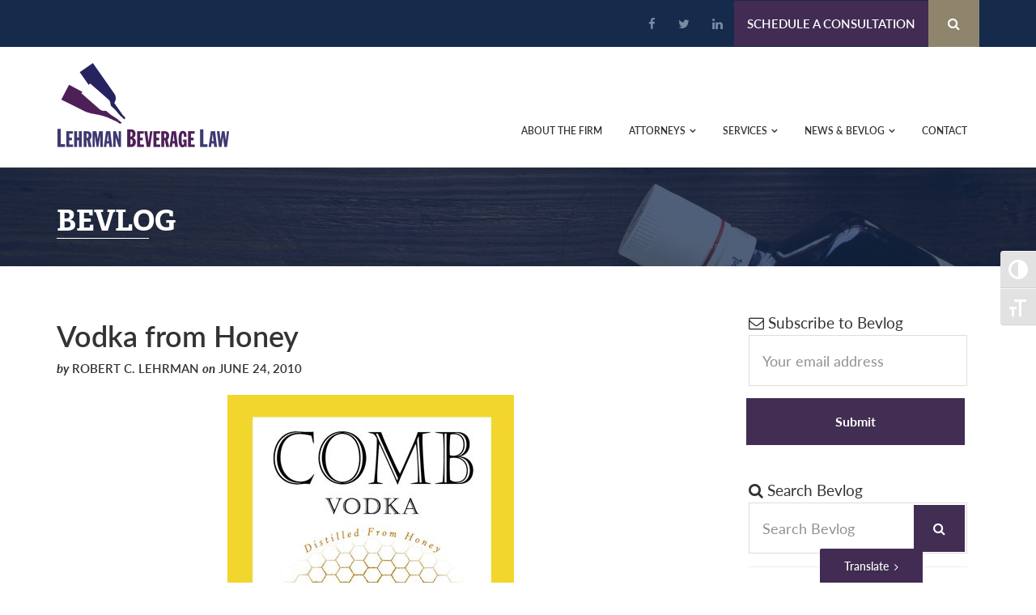

--- FILE ---
content_type: text/html; charset=UTF-8
request_url: https://bevlaw.com/bevlog/vodka-from-honey/
body_size: 20666
content:
<!DOCTYPE html>
<html lang="en-US">
<head >
<meta charset="UTF-8" />
<meta name="viewport" content="width=device-width, initial-scale=1" />
<link data-minify="1" rel="stylesheet" href="https://bevlaw.com/wp-content/cache/min/1/jis6sgz.css?ver=1768477603"><meta name='robots' content='index, follow, max-image-preview:large, max-snippet:-1, max-video-preview:-1' />

	<!-- This site is optimized with the Yoast SEO plugin v26.6 - https://yoast.com/wordpress/plugins/seo/ -->
	<title>Vodka from Honey - Lehrman Beverage Law</title>
<link data-rocket-prefetch href="https://fonts.googleapis.com" rel="dns-prefetch">
<link data-rocket-prefetch href="https://www.googletagmanager.com" rel="dns-prefetch">
<link data-rocket-prefetch href="https://www.gstatic.cn" rel="dns-prefetch">
<link data-rocket-prefetch href="https://whitelabel.datachieve.com" rel="dns-prefetch">
<link data-rocket-prefetch href="https://www.gstatic.com" rel="dns-prefetch">
<link data-rocket-prefetch href="https://translate.googleapis.com" rel="dns-prefetch">
<link data-rocket-prefetch href="https://www.recaptcha.net" rel="dns-prefetch">
<link data-rocket-prefetch href="https://use.typekit.net" rel="dns-prefetch">
<link data-rocket-preload as="style" href="https://fonts.googleapis.com/css?family=Source%20Sans%20Pro%3A400%2C600%2C700&#038;display=swap" rel="preload">
<link href="https://fonts.googleapis.com/css?family=Source%20Sans%20Pro%3A400%2C600%2C700&#038;display=swap" media="print" onload="this.media=&#039;all&#039;" rel="stylesheet">
<noscript data-wpr-hosted-gf-parameters=""><link rel="stylesheet" href="https://fonts.googleapis.com/css?family=Source%20Sans%20Pro%3A400%2C600%2C700&#038;display=swap"></noscript><link rel="preload" data-rocket-preload as="image" href="https://bevlaw.com/wp-content/uploads/2017/08/pexels-photo-301692.jpeg" fetchpriority="high">
	<link rel="canonical" href="https://bevlaw.com/bevlog/vodka-from-honey/" />
	<meta property="og:locale" content="en_US" />
	<meta property="og:type" content="article" />
	<meta property="og:title" content="Vodka from Honey - Lehrman Beverage Law" />
	<meta property="og:description" content="If ever there is a contest, between wine and spirits, I wonder which has been made from a greater variety of foodstuffs over the years. Here is a budding list of commodities from which wine is commonly or not so commonly fermented. Perhaps we will someday prepare a similar list of commodities from which spirits [&hellip;]" />
	<meta property="og:url" content="https://bevlaw.com/bevlog/vodka-from-honey/" />
	<meta property="og:site_name" content="Lehrman Beverage Law" />
	<meta property="article:publisher" content="https://www.facebook.com/LehrmanBeverageLaw/" />
	<meta property="article:published_time" content="2010-06-24T12:55:04+00:00" />
	<meta property="article:modified_time" content="2022-03-16T21:11:09+00:00" />
	<meta property="og:image" content="https://bevlaw.com/wp-content/uploads/2010/06/honey.jpg" />
	<meta name="author" content="Robert C. Lehrman" />
	<meta name="twitter:card" content="summary_large_image" />
	<meta name="twitter:creator" content="@lehrmanbevlaw" />
	<meta name="twitter:site" content="@lehrmanbevlaw" />
	<meta name="twitter:label1" content="Written by" />
	<meta name="twitter:data1" content="Robert C. Lehrman" />
	<meta name="twitter:label2" content="Est. reading time" />
	<meta name="twitter:data2" content="1 minute" />
	<script type="application/ld+json" class="yoast-schema-graph">{"@context":"https://schema.org","@graph":[{"@type":"WebPage","@id":"https://bevlaw.com/bevlog/vodka-from-honey/","url":"https://bevlaw.com/bevlog/vodka-from-honey/","name":"Vodka from Honey - Lehrman Beverage Law","isPartOf":{"@id":"https://bevlaw.com/#website"},"primaryImageOfPage":{"@id":"https://bevlaw.com/bevlog/vodka-from-honey/#primaryimage"},"image":{"@id":"https://bevlaw.com/bevlog/vodka-from-honey/#primaryimage"},"thumbnailUrl":"https://bevlaw.com/wp-content/uploads/2010/06/honey.jpg","datePublished":"2010-06-24T12:55:04+00:00","dateModified":"2022-03-16T21:11:09+00:00","author":{"@id":"https://bevlaw.com/#/schema/person/91c77ea2982434e17ee41e3f3a8ee479"},"breadcrumb":{"@id":"https://bevlaw.com/bevlog/vodka-from-honey/#breadcrumb"},"inLanguage":"en-US","potentialAction":[{"@type":"ReadAction","target":["https://bevlaw.com/bevlog/vodka-from-honey/"]}]},{"@type":"ImageObject","inLanguage":"en-US","@id":"https://bevlaw.com/bevlog/vodka-from-honey/#primaryimage","url":"https://bevlaw.com/wp-content/uploads/2010/06/honey.jpg","contentUrl":"https://bevlaw.com/wp-content/uploads/2010/06/honey.jpg","width":354,"height":443},{"@type":"BreadcrumbList","@id":"https://bevlaw.com/bevlog/vodka-from-honey/#breadcrumb","itemListElement":[{"@type":"ListItem","position":1,"name":"Home","item":"https://bevlaw.com/"},{"@type":"ListItem","position":2,"name":"Vodka from Honey"}]},{"@type":"WebSite","@id":"https://bevlaw.com/#website","url":"https://bevlaw.com/","name":"Lehrman Beverage Law","description":"Beer, Wine, Spirits, Alcohol Beverage Law","potentialAction":[{"@type":"SearchAction","target":{"@type":"EntryPoint","urlTemplate":"https://bevlaw.com/?s={search_term_string}"},"query-input":{"@type":"PropertyValueSpecification","valueRequired":true,"valueName":"search_term_string"}}],"inLanguage":"en-US"},{"@type":"Person","@id":"https://bevlaw.com/#/schema/person/91c77ea2982434e17ee41e3f3a8ee479","name":"Robert C. Lehrman","image":{"@type":"ImageObject","inLanguage":"en-US","@id":"https://bevlaw.com/#/schema/person/image/","url":"https://secure.gravatar.com/avatar/2943bea0f3cecc0dd38e283fc320f709892c23be3130b3458bcf879307143729?s=96&d=mm&r=g","contentUrl":"https://secure.gravatar.com/avatar/2943bea0f3cecc0dd38e283fc320f709892c23be3130b3458bcf879307143729?s=96&d=mm&r=g","caption":"Robert C. Lehrman"},"sameAs":["http://bevlaw.com"],"url":"https://bevlaw.com/bevlog/author/rlehrman/"}]}</script>
	<!-- / Yoast SEO plugin. -->


<link rel='dns-prefetch' href='//www.formstack.com' />
<link rel='dns-prefetch' href='//fonts.googleapis.com' />
<link rel='dns-prefetch' href='//netdna.bootstrapcdn.com' />
<link rel='dns-prefetch' href='//code.ionicframework.com' />
<link href='https://fonts.gstatic.com' crossorigin rel='preconnect' />
<link rel="alternate" type="application/rss+xml" title="Lehrman Beverage Law &raquo; Feed" href="https://bevlaw.com/feed/" />
<link rel="alternate" type="application/rss+xml" title="Lehrman Beverage Law &raquo; Comments Feed" href="https://bevlaw.com/comments/feed/" />
<link rel="alternate" type="application/rss+xml" title="Lehrman Beverage Law &raquo; Vodka from Honey Comments Feed" href="https://bevlaw.com/bevlog/vodka-from-honey/feed/" />
<link rel="alternate" title="oEmbed (JSON)" type="application/json+oembed" href="https://bevlaw.com/wp-json/oembed/1.0/embed?url=https%3A%2F%2Fbevlaw.com%2Fbevlog%2Fvodka-from-honey%2F" />
<link rel="alternate" title="oEmbed (XML)" type="text/xml+oembed" href="https://bevlaw.com/wp-json/oembed/1.0/embed?url=https%3A%2F%2Fbevlaw.com%2Fbevlog%2Fvodka-from-honey%2F&#038;format=xml" />
<style id='wp-img-auto-sizes-contain-inline-css' type='text/css'>
img:is([sizes=auto i],[sizes^="auto," i]){contain-intrinsic-size:3000px 1500px}
/*# sourceURL=wp-img-auto-sizes-contain-inline-css */
</style>
<link data-minify="1" rel='stylesheet' id='sgr-css' href='https://bevlaw.com/wp-content/cache/min/1/wp-content/plugins/simple-google-recaptcha/sgr.css?ver=1768477603' type='text/css' media='all' />
<link data-minify="1" rel='stylesheet' id='formidable-css' href='https://bevlaw.com/wp-content/cache/min/1/wp-content/plugins/formidable/css/formidableforms.css?ver=1768477603' type='text/css' media='all' />
<style id='wp-emoji-styles-inline-css' type='text/css'>

	img.wp-smiley, img.emoji {
		display: inline !important;
		border: none !important;
		box-shadow: none !important;
		height: 1em !important;
		width: 1em !important;
		margin: 0 0.07em !important;
		vertical-align: -0.1em !important;
		background: none !important;
		padding: 0 !important;
	}
/*# sourceURL=wp-emoji-styles-inline-css */
</style>
<link rel='stylesheet' id='wp-block-library-css' href='https://bevlaw.com/wp-includes/css/dist/block-library/style.min.css?ver=6.9' type='text/css' media='all' />
<style id='global-styles-inline-css' type='text/css'>
:root{--wp--preset--aspect-ratio--square: 1;--wp--preset--aspect-ratio--4-3: 4/3;--wp--preset--aspect-ratio--3-4: 3/4;--wp--preset--aspect-ratio--3-2: 3/2;--wp--preset--aspect-ratio--2-3: 2/3;--wp--preset--aspect-ratio--16-9: 16/9;--wp--preset--aspect-ratio--9-16: 9/16;--wp--preset--color--black: #000000;--wp--preset--color--cyan-bluish-gray: #abb8c3;--wp--preset--color--white: #ffffff;--wp--preset--color--pale-pink: #f78da7;--wp--preset--color--vivid-red: #cf2e2e;--wp--preset--color--luminous-vivid-orange: #ff6900;--wp--preset--color--luminous-vivid-amber: #fcb900;--wp--preset--color--light-green-cyan: #7bdcb5;--wp--preset--color--vivid-green-cyan: #00d084;--wp--preset--color--pale-cyan-blue: #8ed1fc;--wp--preset--color--vivid-cyan-blue: #0693e3;--wp--preset--color--vivid-purple: #9b51e0;--wp--preset--gradient--vivid-cyan-blue-to-vivid-purple: linear-gradient(135deg,rgb(6,147,227) 0%,rgb(155,81,224) 100%);--wp--preset--gradient--light-green-cyan-to-vivid-green-cyan: linear-gradient(135deg,rgb(122,220,180) 0%,rgb(0,208,130) 100%);--wp--preset--gradient--luminous-vivid-amber-to-luminous-vivid-orange: linear-gradient(135deg,rgb(252,185,0) 0%,rgb(255,105,0) 100%);--wp--preset--gradient--luminous-vivid-orange-to-vivid-red: linear-gradient(135deg,rgb(255,105,0) 0%,rgb(207,46,46) 100%);--wp--preset--gradient--very-light-gray-to-cyan-bluish-gray: linear-gradient(135deg,rgb(238,238,238) 0%,rgb(169,184,195) 100%);--wp--preset--gradient--cool-to-warm-spectrum: linear-gradient(135deg,rgb(74,234,220) 0%,rgb(151,120,209) 20%,rgb(207,42,186) 40%,rgb(238,44,130) 60%,rgb(251,105,98) 80%,rgb(254,248,76) 100%);--wp--preset--gradient--blush-light-purple: linear-gradient(135deg,rgb(255,206,236) 0%,rgb(152,150,240) 100%);--wp--preset--gradient--blush-bordeaux: linear-gradient(135deg,rgb(254,205,165) 0%,rgb(254,45,45) 50%,rgb(107,0,62) 100%);--wp--preset--gradient--luminous-dusk: linear-gradient(135deg,rgb(255,203,112) 0%,rgb(199,81,192) 50%,rgb(65,88,208) 100%);--wp--preset--gradient--pale-ocean: linear-gradient(135deg,rgb(255,245,203) 0%,rgb(182,227,212) 50%,rgb(51,167,181) 100%);--wp--preset--gradient--electric-grass: linear-gradient(135deg,rgb(202,248,128) 0%,rgb(113,206,126) 100%);--wp--preset--gradient--midnight: linear-gradient(135deg,rgb(2,3,129) 0%,rgb(40,116,252) 100%);--wp--preset--font-size--small: 13px;--wp--preset--font-size--medium: 20px;--wp--preset--font-size--large: 36px;--wp--preset--font-size--x-large: 42px;--wp--preset--spacing--20: 0.44rem;--wp--preset--spacing--30: 0.67rem;--wp--preset--spacing--40: 1rem;--wp--preset--spacing--50: 1.5rem;--wp--preset--spacing--60: 2.25rem;--wp--preset--spacing--70: 3.38rem;--wp--preset--spacing--80: 5.06rem;--wp--preset--shadow--natural: 6px 6px 9px rgba(0, 0, 0, 0.2);--wp--preset--shadow--deep: 12px 12px 50px rgba(0, 0, 0, 0.4);--wp--preset--shadow--sharp: 6px 6px 0px rgba(0, 0, 0, 0.2);--wp--preset--shadow--outlined: 6px 6px 0px -3px rgb(255, 255, 255), 6px 6px rgb(0, 0, 0);--wp--preset--shadow--crisp: 6px 6px 0px rgb(0, 0, 0);}:where(.is-layout-flex){gap: 0.5em;}:where(.is-layout-grid){gap: 0.5em;}body .is-layout-flex{display: flex;}.is-layout-flex{flex-wrap: wrap;align-items: center;}.is-layout-flex > :is(*, div){margin: 0;}body .is-layout-grid{display: grid;}.is-layout-grid > :is(*, div){margin: 0;}:where(.wp-block-columns.is-layout-flex){gap: 2em;}:where(.wp-block-columns.is-layout-grid){gap: 2em;}:where(.wp-block-post-template.is-layout-flex){gap: 1.25em;}:where(.wp-block-post-template.is-layout-grid){gap: 1.25em;}.has-black-color{color: var(--wp--preset--color--black) !important;}.has-cyan-bluish-gray-color{color: var(--wp--preset--color--cyan-bluish-gray) !important;}.has-white-color{color: var(--wp--preset--color--white) !important;}.has-pale-pink-color{color: var(--wp--preset--color--pale-pink) !important;}.has-vivid-red-color{color: var(--wp--preset--color--vivid-red) !important;}.has-luminous-vivid-orange-color{color: var(--wp--preset--color--luminous-vivid-orange) !important;}.has-luminous-vivid-amber-color{color: var(--wp--preset--color--luminous-vivid-amber) !important;}.has-light-green-cyan-color{color: var(--wp--preset--color--light-green-cyan) !important;}.has-vivid-green-cyan-color{color: var(--wp--preset--color--vivid-green-cyan) !important;}.has-pale-cyan-blue-color{color: var(--wp--preset--color--pale-cyan-blue) !important;}.has-vivid-cyan-blue-color{color: var(--wp--preset--color--vivid-cyan-blue) !important;}.has-vivid-purple-color{color: var(--wp--preset--color--vivid-purple) !important;}.has-black-background-color{background-color: var(--wp--preset--color--black) !important;}.has-cyan-bluish-gray-background-color{background-color: var(--wp--preset--color--cyan-bluish-gray) !important;}.has-white-background-color{background-color: var(--wp--preset--color--white) !important;}.has-pale-pink-background-color{background-color: var(--wp--preset--color--pale-pink) !important;}.has-vivid-red-background-color{background-color: var(--wp--preset--color--vivid-red) !important;}.has-luminous-vivid-orange-background-color{background-color: var(--wp--preset--color--luminous-vivid-orange) !important;}.has-luminous-vivid-amber-background-color{background-color: var(--wp--preset--color--luminous-vivid-amber) !important;}.has-light-green-cyan-background-color{background-color: var(--wp--preset--color--light-green-cyan) !important;}.has-vivid-green-cyan-background-color{background-color: var(--wp--preset--color--vivid-green-cyan) !important;}.has-pale-cyan-blue-background-color{background-color: var(--wp--preset--color--pale-cyan-blue) !important;}.has-vivid-cyan-blue-background-color{background-color: var(--wp--preset--color--vivid-cyan-blue) !important;}.has-vivid-purple-background-color{background-color: var(--wp--preset--color--vivid-purple) !important;}.has-black-border-color{border-color: var(--wp--preset--color--black) !important;}.has-cyan-bluish-gray-border-color{border-color: var(--wp--preset--color--cyan-bluish-gray) !important;}.has-white-border-color{border-color: var(--wp--preset--color--white) !important;}.has-pale-pink-border-color{border-color: var(--wp--preset--color--pale-pink) !important;}.has-vivid-red-border-color{border-color: var(--wp--preset--color--vivid-red) !important;}.has-luminous-vivid-orange-border-color{border-color: var(--wp--preset--color--luminous-vivid-orange) !important;}.has-luminous-vivid-amber-border-color{border-color: var(--wp--preset--color--luminous-vivid-amber) !important;}.has-light-green-cyan-border-color{border-color: var(--wp--preset--color--light-green-cyan) !important;}.has-vivid-green-cyan-border-color{border-color: var(--wp--preset--color--vivid-green-cyan) !important;}.has-pale-cyan-blue-border-color{border-color: var(--wp--preset--color--pale-cyan-blue) !important;}.has-vivid-cyan-blue-border-color{border-color: var(--wp--preset--color--vivid-cyan-blue) !important;}.has-vivid-purple-border-color{border-color: var(--wp--preset--color--vivid-purple) !important;}.has-vivid-cyan-blue-to-vivid-purple-gradient-background{background: var(--wp--preset--gradient--vivid-cyan-blue-to-vivid-purple) !important;}.has-light-green-cyan-to-vivid-green-cyan-gradient-background{background: var(--wp--preset--gradient--light-green-cyan-to-vivid-green-cyan) !important;}.has-luminous-vivid-amber-to-luminous-vivid-orange-gradient-background{background: var(--wp--preset--gradient--luminous-vivid-amber-to-luminous-vivid-orange) !important;}.has-luminous-vivid-orange-to-vivid-red-gradient-background{background: var(--wp--preset--gradient--luminous-vivid-orange-to-vivid-red) !important;}.has-very-light-gray-to-cyan-bluish-gray-gradient-background{background: var(--wp--preset--gradient--very-light-gray-to-cyan-bluish-gray) !important;}.has-cool-to-warm-spectrum-gradient-background{background: var(--wp--preset--gradient--cool-to-warm-spectrum) !important;}.has-blush-light-purple-gradient-background{background: var(--wp--preset--gradient--blush-light-purple) !important;}.has-blush-bordeaux-gradient-background{background: var(--wp--preset--gradient--blush-bordeaux) !important;}.has-luminous-dusk-gradient-background{background: var(--wp--preset--gradient--luminous-dusk) !important;}.has-pale-ocean-gradient-background{background: var(--wp--preset--gradient--pale-ocean) !important;}.has-electric-grass-gradient-background{background: var(--wp--preset--gradient--electric-grass) !important;}.has-midnight-gradient-background{background: var(--wp--preset--gradient--midnight) !important;}.has-small-font-size{font-size: var(--wp--preset--font-size--small) !important;}.has-medium-font-size{font-size: var(--wp--preset--font-size--medium) !important;}.has-large-font-size{font-size: var(--wp--preset--font-size--large) !important;}.has-x-large-font-size{font-size: var(--wp--preset--font-size--x-large) !important;}
/*# sourceURL=global-styles-inline-css */
</style>

<style id='classic-theme-styles-inline-css' type='text/css'>
/*! This file is auto-generated */
.wp-block-button__link{color:#fff;background-color:#32373c;border-radius:9999px;box-shadow:none;text-decoration:none;padding:calc(.667em + 2px) calc(1.333em + 2px);font-size:1.125em}.wp-block-file__button{background:#32373c;color:#fff;text-decoration:none}
/*# sourceURL=/wp-includes/css/classic-themes.min.css */
</style>
<link data-minify="1" rel='stylesheet' id='formstack-css-css' href='https://bevlaw.com/wp-content/cache/min/1/forms/css/2/wordpress-post.css?ver=1768477603' type='text/css' media='all' />
<link data-minify="1" rel='stylesheet' id='udefault-css' href='https://bevlaw.com/wp-content/cache/min/1/wp-content/plugins/ultimate-wp-query-search-filter/themes/default.css?ver=1768477603' type='text/css' media='all' />
<link data-minify="1" rel='stylesheet' id='ui-font-css' href='https://bevlaw.com/wp-content/cache/min/1/wp-content/plugins/wp-accessibility/toolbar/fonts/css/a11y-toolbar.css?ver=1768477603' type='text/css' media='all' />
<link data-minify="1" rel='stylesheet' id='wpa-toolbar-css' href='https://bevlaw.com/wp-content/cache/min/1/wp-content/plugins/wp-accessibility/toolbar/css/a11y.css?ver=1768477603' type='text/css' media='all' />
<style id='wpa-toolbar-inline-css' type='text/css'>
.a11y-toolbar ul li button { font-size: 1.2em !important; }
/*# sourceURL=wpa-toolbar-inline-css */
</style>
<link data-minify="1" rel='stylesheet' id='ui-fontsize.css-css' href='https://bevlaw.com/wp-content/cache/min/1/wp-content/plugins/wp-accessibility/toolbar/css/a11y-fontsize-alt.css?ver=1768477603' type='text/css' media='all' />
<style id='ui-fontsize.css-inline-css' type='text/css'>
html { --wpa-font-size: 150%; }
/*# sourceURL=ui-fontsize.css-inline-css */
</style>
<link data-minify="1" rel='stylesheet' id='wpa-style-css' href='https://bevlaw.com/wp-content/cache/min/1/wp-content/plugins/wp-accessibility/css/wpa-style.css?ver=1768477603' type='text/css' media='all' />
<style id='wpa-style-inline-css' type='text/css'>
:root { --admin-bar-top : 7px; }
/*# sourceURL=wpa-style-inline-css */
</style>

<link data-minify="1" rel='stylesheet' id='dashicons-css' href='https://bevlaw.com/wp-content/cache/min/1/wp-includes/css/dashicons.min.css?ver=1768477603' type='text/css' media='all' />
<link data-minify="1" rel='stylesheet' id='font-awesome-css' href='https://bevlaw.com/wp-content/cache/min/1/font-awesome/4.7.0/css/font-awesome.min.css?ver=1768477604' type='text/css' media='all' />
<link data-minify="1" rel='stylesheet' id='ion-icons-css' href='https://bevlaw.com/wp-content/cache/min/1/ionicons/2.0.1/css/ionicons.min.css?ver=1768477604' type='text/css' media='all' />
<link data-minify="1" rel='stylesheet' id='global-style-mods-css' href='https://bevlaw.com/wp-content/cache/min/1/wp-content/themes/bevlaw.com-pro/css/global.css?ver=1768477604' type='text/css' media='all' />
<link data-minify="1" rel='stylesheet' id='navi-styles-css' href='https://bevlaw.com/wp-content/cache/min/1/wp-content/themes/bevlaw.com-pro/css/navigation.css?ver=1768477604' type='text/css' media='all' />
<link data-minify="1" rel='stylesheet' id='hamburg-styles-css' href='https://bevlaw.com/wp-content/cache/min/1/wp-content/themes/bevlaw.com-pro/css/hamburger.css?ver=1768477604' type='text/css' media='all' />
<link data-minify="1" rel='stylesheet' id='translate-css-css' href='https://bevlaw.com/wp-content/cache/min/1/wp-content/themes/bevlaw.com-pro/css/translate.css?ver=1768477604' type='text/css' media='all' />
<link data-minify="1" rel='stylesheet' id='page-styles-css' href='https://bevlaw.com/wp-content/cache/min/1/wp-content/themes/bevlaw.com-pro/css/page.css?ver=1768477604' type='text/css' media='all' />
<link data-minify="1" rel='stylesheet' id='bevlog-styles-css' href='https://bevlaw.com/wp-content/cache/min/1/wp-content/themes/bevlaw.com-pro/css/bevlog.css?ver=1768477604' type='text/css' media='all' />
<link rel='stylesheet' id='starter-pro-css' href='https://bevlaw.com/wp-content/themes/bevlaw.com-pro/style.css?ver=2.2.5' type='text/css' media='all' />





<link rel="https://api.w.org/" href="https://bevlaw.com/wp-json/" /><link rel="alternate" title="JSON" type="application/json" href="https://bevlaw.com/wp-json/wp/v2/posts/4461" /><link rel="EditURI" type="application/rsd+xml" title="RSD" href="https://bevlaw.com/xmlrpc.php?rsd" />
<meta name="generator" content="WordPress 6.9" />
<link rel='shortlink' href='https://bevlaw.com/?p=4461' />

<link rel="pingback" href="https://bevlaw.com/xmlrpc.php" />
<meta name="google-site-verification" content="IsSR5zobjg81He665RwI5cv9gEBVM5uAqnlPmwuxK0U" /><link rel="icon" href="https://bevlaw.com/wp-content/uploads/2017/11/favcon_bevlaw-150x150.png" sizes="32x32" />
<link rel="icon" href="https://bevlaw.com/wp-content/uploads/2017/11/favcon_bevlaw.png" sizes="192x192" />
<link rel="apple-touch-icon" href="https://bevlaw.com/wp-content/uploads/2017/11/favcon_bevlaw.png" />
<meta name="msapplication-TileImage" content="https://bevlaw.com/wp-content/uploads/2017/11/favcon_bevlaw.png" />

<!-- BEGIN Analytics Insights v6.3.11 - https://wordpress.org/plugins/analytics-insights/ -->
<script>
  window.dataLayer = window.dataLayer || [];
  window.dataLayer.push({});
</script>
<script>
(function(w,d,s,l,i){w[l]=w[l]||[];w[l].push({'gtm.start':
	new Date().getTime(),event:'gtm.js'});var f=d.getElementsByTagName(s)[0],
	j=d.createElement(s),dl=l!='dataLayer'?'&l='+l:'';j.async=true;j.src=
	'https://www.googletagmanager.com/gtm.js?id='+i+dl;f.parentNode.insertBefore(j,f);
	})(window,document,'script','dataLayer','GTM-PLP58P9');
</script>
<!-- END Analytics Insights -->
		<style type="text/css" id="wp-custom-css">
			
/*.blog-img.js-box img {
    max-height: 300px;
}
.blog-img img {
    width: fit-content;
}
.stickit .site-title a {
    max-height: 75px;
}
.stickit .nav-primary{
	margin-top:0px;
}
.page-title-container, .page-title-container-blur{
	padding: 50px 0 40px 0;
}*/


.container-form-schedule-consultation .jEBjyG, .container-form-schedule-consultation .jEBjyG:before, .container-form-schedule-consultation .exbBdI, .container-form-schedule-consultation .exbBdI:before{
    width: 20px;
    height: 20px;
}

.container-form-schedule-consultation .jEBjyG, .container-form-schedule-consultation .exbBdI {
    background:transparent;
}
		</style>
		<noscript><style id="rocket-lazyload-nojs-css">.rll-youtube-player, [data-lazy-src]{display:none !important;}</style></noscript><link rel='stylesheet' id='custom-admin-bar-css-ftend-css' href='https://whitelabel.datachieve.com/da-white-label-front.css?ver=6.9' type='text/css' media='all' />
<meta name="generator" content="WP Rocket 3.20.2" data-wpr-features="wpr_minify_concatenate_js wpr_lazyload_images wpr_preconnect_external_domains wpr_oci wpr_minify_css wpr_preload_links wpr_desktop" /></head>
<body class="wp-singular post-template-default single single-post postid-4461 single-format-standard wp-theme-genesis wp-child-theme-bevlawcom-pro content-sidebar genesis-breadcrumbs-hidden genesis-footer-widgets-hidden"><button class="close-search"><span class="sr-text">Close Search Box</span></button><div  class="search-box"><form class="search-form" method="get" action="https://bevlaw.com/" role="search"><label class="search-form-label screen-reader-text" for="searchform-1">Search this website</label><input class="search-form-input" type="search" name="s" id="searchform-1" placeholder="Search this website"><input class="search-form-submit" type="submit" value="Search"><meta content="https://bevlaw.com/?s={s}"></form></div><span class="translate-btn">Translate <i class="fa fa-angle-right" aria-hidden="true"></i></span><div  class="site-wide-container"><a href="#topofpage" class="to-top" title="Back To Top">Top</a><div  id="topofpage"></div><div  class="top-utility-container"><div  class="wrap top-utility"><ul class="social-links"><li class="row1 social-row"><a target="_blank" href="https://www.facebook.com/LehrmanBeverageLaw/"><i class="fa fa-facebook" aria-hidden="true"></i><span class="sr-text">Facebook</span></a></li><li class="row2 social-row"><a target="_blank" href="https://twitter.com/lehrmanbevlaw"><i class="fa fa-twitter" aria-hidden="true"></i><span class="sr-text">Twitter</span></a></li><li class="row3 social-row"><a target="_blank" href="https://www.linkedin.com/company/lehrman-beverage-law-pllc"><i class="fa fa-linkedin" aria-hidden="true"></i><span class="sr-text">LinkedIn</span></a></li><li class="row9999997 phone"><a href="tel:202-449-3739"><span><i class="fa fa-phone" aria-hidden="true"></i> 202-449-3739</span></li><li class="row9999998 schedule"><a href="/schedule-a-consultation/">Schedule a Consultation</a></li><li class="row9999999 last search"><button class="search-btn" aria-label="Search Button"><i class="fa fa-search" aria-hidden="true"></i><span class="sr-text">Search</span></button></li></ul></div></div><div  class="translate-container"><button type="button" class="overlay-close">Close</button><div  class="translate-shortcode-container"><h2>Please choose a language.</h2><div class="btn-select-container"><div id="google_translate_element"></div>		
<span class="choose-lang-btn">Choose</span></div></div></div><div  class="site-container"><ul class="genesis-skip-link"><li><a href="#genesis-nav-primary" class="screen-reader-shortcut"> Skip to primary navigation</a></li><li><a href="#genesis-content" class="screen-reader-shortcut"> Skip to main content</a></li><li><a href="#genesis-sidebar-primary" class="screen-reader-shortcut"> Skip to primary sidebar</a></li></ul><header  class="site-header"><div class="wrap"><div class="title-area"><p class="site-title"><a href="https://bevlaw.com/">Lehrman Beverage Law</a></p><div class="wrap hamburg-wrap"><button class="hamburger hamburger--arrow" type="button"><span class="hamburger-box"><span class="hamburger-inner"></span></span><span class="sr-text">Mobile Menu</span></button></div></div><div class="widget-area header-widget-area"><nav class="nav-primary" aria-label="Main" id="genesis-nav-primary"><div class="wrap"><ul id="menu-primary-navigation" class="menu genesis-nav-menu menu-primary js-superfish"><li id="menu-item-100" class="menu-item menu-item-type-post_type menu-item-object-page menu-item-100"><a href="https://bevlaw.com/about-the-firm/"><span >About the Firm</span></a></li>
<li id="menu-item-12597" class="menu-item menu-item-type-custom menu-item-object-custom menu-item-has-children menu-item-12597"><a href="/attorneys/"><span >Attorneys</span></a>
<ul class="sub-menu">
	<li id="menu-item-12600" class="menu-item menu-item-type-post_type menu-item-object-attorneys menu-item-12600"><a href="https://bevlaw.com/attorneys/daniel-j-christopherson/"><span >Daniel J. Christopherson</span></a></li>
	<li id="menu-item-12599" class="menu-item menu-item-type-post_type menu-item-object-attorneys menu-item-12599"><a href="https://bevlaw.com/attorneys/art-decelle/"><span >Arthur  J. DeCelle</span></a></li>
	<li id="menu-item-12606" class="menu-item menu-item-type-post_type menu-item-object-attorneys menu-item-12606"><a href="https://bevlaw.com/attorneys/marshall-fawley/"><span >T. Marshall  Fawley III</span></a></li>
	<li id="menu-item-12601" class="menu-item menu-item-type-post_type menu-item-object-attorneys menu-item-12601"><a href="https://bevlaw.com/attorneys/frank-y-knizner/"><span >Frank Y. Knizner</span></a></li>
	<li id="menu-item-12605" class="menu-item menu-item-type-post_type menu-item-object-attorneys menu-item-12605"><a href="https://bevlaw.com/attorneys/robert-lehrman/"><span >Robert C. Lehrman</span></a></li>
	<li id="menu-item-12602" class="menu-item menu-item-type-post_type menu-item-object-attorneys menu-item-12602"><a href="https://bevlaw.com/attorneys/john-d-messinger/"><span >John D. Messinger</span></a></li>
	<li id="menu-item-12603" class="menu-item menu-item-type-post_type menu-item-object-attorneys menu-item-12603"><a href="https://bevlaw.com/attorneys/kristin/"><span >Kristin B. Newby</span></a></li>
	<li id="menu-item-17476" class="menu-item menu-item-type-post_type menu-item-object-attorneys menu-item-17476"><a href="https://bevlaw.com/attorneys/t-grady-hummer/"><span >Grady Hummer</span></a></li>
	<li id="menu-item-9945" class="menu-item menu-item-type-post_type menu-item-object-page menu-item-has-children menu-item-9945"><a href="https://bevlaw.com/consultants/"><span >Consultants  ></span></a>
	<ul class="sub-menu">
		<li id="menu-item-14238" class="menu-item menu-item-type-post_type menu-item-object-consultants menu-item-14238"><a href="https://bevlaw.com/consultants/vincent-g-ficca/"><span >Vincent G. Ficca</span></a></li>
		<li id="menu-item-15001" class="menu-item menu-item-type-post_type menu-item-object-consultants menu-item-15001"><a href="https://bevlaw.com/consultants/margie-a-s-lehrman/"><span >Margie A.S. Lehrman</span></a></li>
		<li id="menu-item-14237" class="menu-item menu-item-type-post_type menu-item-object-consultants menu-item-14237"><a href="https://bevlaw.com/consultants/daryl-polley/"><span >Daryl L. Polley</span></a></li>
	</ul>
</li>
	<li id="menu-item-9905" class="menu-item menu-item-type-post_type menu-item-object-page menu-item-has-children menu-item-9905"><a href="https://bevlaw.com/team/"><span >Support Team ></span></a>
	<ul class="sub-menu">
		<li id="menu-item-14509" class="menu-item menu-item-type-post_type menu-item-object-team menu-item-14509"><a href="https://bevlaw.com/team/lia-lopez/"><span >Lia Lopez</span></a></li>
		<li id="menu-item-14534" class="menu-item menu-item-type-post_type menu-item-object-team menu-item-14534"><a href="https://bevlaw.com/team/stephanie-l-nelem/"><span >Stephanie L. Nelem</span></a></li>
		<li id="menu-item-14501" class="menu-item menu-item-type-post_type menu-item-object-team menu-item-14501"><a href="https://bevlaw.com/team/jen-a-wright/"><span >Jen A. Wright</span></a></li>
	</ul>
</li>
</ul>
</li>
<li id="menu-item-20" class="menu-item menu-item-type-custom menu-item-object-custom menu-item-has-children menu-item-20"><a href="/services/"><span >Services</span></a>
<ul class="sub-menu">
	<li id="menu-item-9895" class="menu-item menu-item-type-post_type menu-item-object-services menu-item-9895"><a href="https://bevlaw.com/services/labeling/"><span >Labels</span></a></li>
	<li id="menu-item-9896" class="menu-item menu-item-type-post_type menu-item-object-services menu-item-9896"><a href="https://bevlaw.com/services/formulas/"><span >Formulas</span></a></li>
	<li id="menu-item-9893" class="menu-item menu-item-type-post_type menu-item-object-services menu-item-9893"><a href="https://bevlaw.com/services/trademarks/"><span >Trademarks</span></a></li>
	<li id="menu-item-9894" class="menu-item menu-item-type-post_type menu-item-object-services menu-item-9894"><a href="https://bevlaw.com/services/permits/"><span >Permits</span></a></li>
	<li id="menu-item-9897" class="menu-item menu-item-type-post_type menu-item-object-services menu-item-9897"><a href="https://bevlaw.com/services/advertising/"><span >Advertising</span></a></li>
	<li id="menu-item-9892" class="menu-item menu-item-type-post_type menu-item-object-services menu-item-9892"><a href="https://bevlaw.com/services/state-abc/"><span >DC, MD, VA ABC Licensing</span></a></li>
	<li id="menu-item-9908" class="menu-item menu-item-type-post_type menu-item-object-page menu-item-9908"><a href="https://bevlaw.com/beer-law/"><span >Beer Law</span></a></li>
	<li id="menu-item-9907" class="menu-item menu-item-type-post_type menu-item-object-page menu-item-9907"><a href="https://bevlaw.com/wine-law/"><span >Wine Law</span></a></li>
	<li id="menu-item-9906" class="menu-item menu-item-type-post_type menu-item-object-page menu-item-9906"><a href="https://bevlaw.com/distilled-spirits-law/"><span >Distilled Spirits Law</span></a></li>
</ul>
</li>
<li id="menu-item-9891" class="menu-item menu-item-type-custom menu-item-object-custom menu-item-has-children menu-item-9891"><a href="https://bevlaw.com/bevlog"><span >News &#038; Bevlog</span></a>
<ul class="sub-menu">
	<li id="menu-item-9717" class="menu-item menu-item-type-custom menu-item-object-custom menu-item-9717"><a target="_blank" href="https://bevlaw.com/bevlog"><span >Bevlog (Beverage Law Blog)</span></a></li>
	<li id="menu-item-9346" class="menu-item menu-item-type-post_type menu-item-object-page menu-item-9346"><a href="https://bevlaw.com/bevlaw-news/"><span >News</span></a></li>
</ul>
</li>
<li id="menu-item-237" class="menu-item menu-item-type-post_type menu-item-object-page menu-item-237"><a href="https://bevlaw.com/contact-us/"><span >Contact</span></a></li>
</ul></div></nav></div></div></header><div  class="page-title-container blog" style="background:url(https://bevlaw.com/wp-content/uploads/2017/08/pexels-photo-301692.jpeg);"><span class="blue-tint"></span><div class="wrap"><a href="/bevlog/"><span class="entry-title single">Bevlog</span></a><span class="intro"></span></div></div><div  class="site-inner"><div class="wrap"><div class="content-sidebar-wrap"><main class="content" id="genesis-content"><article class="post-4461 post type-post status-publish format-standard category-vodka tag-ingredients entry" aria-label="Vodka from Honey"><header class="entry-header"><h1 class="entry-title">Vodka from Honey</h1>
<p class="entry-meta"><time class="entry-time">June 24, 2010</time> by <span class="entry-author"><a href="https://bevlaw.com/bevlog/author/rlehrman/" class="entry-author-link" rel="author"><span class="entry-author-name">Robert C. Lehrman</span></a></span> <span class="entry-comments-link"><a href="https://bevlaw.com/bevlog/vodka-from-honey/#comments">2 Comments</a></span> </p></header><div class="entry-content"><h2><div class="author"><span>by</span> Robert C. Lehrman  <span>on</span> June 24, 2010</div></h2><p><a href="https://bevlaw.com/wp-content/uploads/2010/06/honey.jpg"><img fetchpriority="high" decoding="async" class="aligncenter size-full wp-image-4469" title="honey" src="https://bevlaw.com/wp-content/uploads/2010/06/honey.jpg" alt="" width="354" height="443" srcset="https://bevlaw.com/wp-content/uploads/2010/06/honey.jpg 354w, https://bevlaw.com/wp-content/uploads/2010/06/honey-240x300.jpg 240w" sizes="(max-width: 354px) 100vw, 354px" /></a><br />
If ever there is a contest, between wine and spirits, I wonder which has been made from a greater variety of foodstuffs over the years. <a href="https://bevlaw.com/bevlog/wine-from-avocado-to-watermelon">Here is a budding list</a> of commodities from which wine is commonly or not so commonly fermented. Perhaps we will someday prepare a similar list of commodities from which spirits are commonly or not so commonly distilled. On such a list we&#8217;d have to include <a href="https://bevlaw.com/bevlog/vodka-distilled-from-milk">vodka made from milk</a>. But that one is from the past, and so today to the list we add <a href="https://bevlaw.com/wp-content/uploads/2010/06/honey.pdf">vodka distilled from honey</a>. Comb is made by StillTheOne Distillery in Port Chester, New York. Comb is a rare brand that has a <a href="http://www.facebook.com/pages/COMB-Vodka-StilltheOne-Distillery/370011410396">Facebook site</a> but no other website.</p>
<!--<rdf:RDF xmlns:rdf="http://www.w3.org/1999/02/22-rdf-syntax-ns#"
			xmlns:dc="http://purl.org/dc/elements/1.1/"
			xmlns:trackback="http://madskills.com/public/xml/rss/module/trackback/">
		<rdf:Description rdf:about="https://bevlaw.com/bevlog/vodka-from-honey/"
    dc:identifier="https://bevlaw.com/bevlog/vodka-from-honey/"
    dc:title="Vodka from Honey"
    trackback:ping="https://bevlaw.com/bevlog/vodka-from-honey/trackback/" />
</rdf:RDF>-->
</div><div class="about-author-container clearfix" id="comment-load"><img src="https://bevlaw.com/wp-content/uploads/2017/08/IMG_2247.jpeg" class="auth-image one-third first"/><div class="about-auth two-thirds"><span class="about-title">About Author</span><span class="author-name">Robert C. Lehrman</span><div class="auth-bio">Robert C. Lehrman is the founding attorney of Lehrman Beverage Law, PLLC. Robert founded the firm in 2001 after 12 years at the Washington, DC office of a larger firm that specializes in federal and state administrative law. From 1998...... <a href="https://bevlaw.com/attorneys/robert-lehrman/"> Read Full Bio <i class="fa fa-angle-right" aria-hidden="true"></i></a></div></div></div><div class="entry-footer"><p class="entry-meta"><span class="entry-categories">Filed Under: <a href="https://bevlaw.com/bevlog/category/vodka/" rel="category tag">vodka</a></span><span class="entry-tags">Tags: <a href="https://bevlaw.com/bevlog/tag/ingredients/">ingredients</a></span></p></div><footer class="entry-footer"></footer></article><h2 class="screen-reader-text">Reader Interactions</h2><div class="entry-comments" id="comments"><h3>Comments</h3><ol class="comment-list">
	<li class="comment even thread-even depth-1" id="comment-1637">
	<article id="article-comment-1637">

		
		<header class="comment-header">
			<p class="comment-author">
				<img alt='' src="data:image/svg+xml,%3Csvg%20xmlns='http://www.w3.org/2000/svg'%20viewBox='0%200%2060%2060'%3E%3C/svg%3E" data-lazy-srcset='https://secure.gravatar.com/avatar/80b24b7183c78525bd54bc16179d01ec8d44c2d306ce569b5fe6bec7b4fd1129?s=120&#038;d=mm&#038;r=g 2x' class='avatar avatar-60 photo' height='60' width='60' decoding='async' data-lazy-src="https://secure.gravatar.com/avatar/80b24b7183c78525bd54bc16179d01ec8d44c2d306ce569b5fe6bec7b4fd1129?s=60&#038;d=mm&#038;r=g"/><noscript><img alt='' src='https://secure.gravatar.com/avatar/80b24b7183c78525bd54bc16179d01ec8d44c2d306ce569b5fe6bec7b4fd1129?s=60&#038;d=mm&#038;r=g' srcset='https://secure.gravatar.com/avatar/80b24b7183c78525bd54bc16179d01ec8d44c2d306ce569b5fe6bec7b4fd1129?s=120&#038;d=mm&#038;r=g 2x' class='avatar avatar-60 photo' height='60' width='60' decoding='async'/></noscript><span class="comment-author-name">Laura Nichols</span> <span class="says">says</span>			</p>

			<p class="comment-meta"><time class="comment-time"><a class="comment-time-link" href="https://bevlaw.com/bevlog/vodka-from-honey/#comment-1637">June 24, 2010 at 9:27 am</a></time></p>		</header>

		<div class="comment-content">
			
			<p>Go to <a href="http://www.beevodka.com/" rel="nofollow ugc">http://www.beevodka.com/</a> to see the honey vodka from Hidden Marsh Distillery in Seneca Falls, N.Y. It&#8217;s part of Montezuma Winery.</p>
		</div>

		<div class="comment-reply"><a rel="nofollow" class="comment-reply-link" href="#comment-1637" data-commentid="1637" data-postid="4461" data-belowelement="article-comment-1637" data-respondelement="respond" data-replyto="Reply to Laura Nichols" aria-label="Reply to Laura Nichols">Reply</a></div>
		
	</article>
	</li><!-- #comment-## -->

	<li class="comment odd alt thread-odd thread-alt depth-1" id="comment-1638">
	<article id="article-comment-1638">

		
		<header class="comment-header">
			<p class="comment-author">
				<img alt='' src="data:image/svg+xml,%3Csvg%20xmlns='http://www.w3.org/2000/svg'%20viewBox='0%200%2060%2060'%3E%3C/svg%3E" data-lazy-srcset='https://secure.gravatar.com/avatar/a9b093ff6339ed3f0485605af4d7f18a50c62e392554f64e0ecb644f38a8559e?s=120&#038;d=mm&#038;r=g 2x' class='avatar avatar-60 photo' height='60' width='60' decoding='async' data-lazy-src="https://secure.gravatar.com/avatar/a9b093ff6339ed3f0485605af4d7f18a50c62e392554f64e0ecb644f38a8559e?s=60&#038;d=mm&#038;r=g"/><noscript><img alt='' src='https://secure.gravatar.com/avatar/a9b093ff6339ed3f0485605af4d7f18a50c62e392554f64e0ecb644f38a8559e?s=60&#038;d=mm&#038;r=g' srcset='https://secure.gravatar.com/avatar/a9b093ff6339ed3f0485605af4d7f18a50c62e392554f64e0ecb644f38a8559e?s=120&#038;d=mm&#038;r=g 2x' class='avatar avatar-60 photo' height='60' width='60' decoding='async'/></noscript><span class="comment-author-name"><a href="http://www.combvodka.com" class="comment-author-link" rel="external nofollow">Ed Tiedge</a></span> <span class="says">says</span>			</p>

			<p class="comment-meta"><time class="comment-time"><a class="comment-time-link" href="https://bevlaw.com/bevlog/vodka-from-honey/#comment-1638">July 12, 2010 at 9:02 pm</a></time></p>		</header>

		<div class="comment-content">
			
			<p>Our website went live today.   <a href="http://WWW.COMBVODKA.COM" rel="nofollow ugc">http://WWW.COMBVODKA.COM</a></p>
		</div>

		<div class="comment-reply"><a rel="nofollow" class="comment-reply-link" href="#comment-1638" data-commentid="1638" data-postid="4461" data-belowelement="article-comment-1638" data-respondelement="respond" data-replyto="Reply to Ed Tiedge" aria-label="Reply to Ed Tiedge">Reply</a></div>
		
	</article>
	</li><!-- #comment-## -->
</ol></div>	<div id="respond" class="comment-respond">
		<h3 id="reply-title" class="comment-reply-title">Leave a Reply <small><a rel="nofollow" id="cancel-comment-reply-link" href="/bevlog/vodka-from-honey/#respond" style="display:none;">Cancel reply</a></small></h3><form action="https://bevlaw.com/wp-comments-post.php" method="post" id="commentform" class="comment-form"><p class="comment-notes"><span id="email-notes">Your email address will not be published.</span> <span class="required-field-message">Required fields are marked <span class="required">*</span></span></p><p class="comment-form-comment"><label for="comment">Comment <span class="required">*</span></label> <textarea id="comment" name="comment" cols="45" rows="8" maxlength="65525" required></textarea></p><p class="comment-form-author"><label for="author">Name <span class="required">*</span></label> <input id="author" name="author" type="text" value="" size="30" maxlength="245" autocomplete="name" required /></p>
<p class="comment-form-email"><label for="email">Email <span class="required">*</span></label> <input id="email" name="email" type="email" value="" size="30" maxlength="100" aria-describedby="email-notes" autocomplete="email" required /></p>
<p class="comment-form-url"><label for="url">Website</label> <input id="url" name="url" type="url" value="" size="30" maxlength="200" autocomplete="url" /></p>
<div class="sgr-main"></div><p class="form-submit"><input name="submit" type="submit" id="submit" class="submit" value="Post Comment" /> <input type='hidden' name='comment_post_ID' value='4461' id='comment_post_ID' />
<input type='hidden' name='comment_parent' id='comment_parent' value='0' />
</p><p style="display: none;"><input type="hidden" id="akismet_comment_nonce" name="akismet_comment_nonce" value="804c38734e" /></p><p style="display: none !important;" class="akismet-fields-container" data-prefix="ak_"><label>&#916;<textarea name="ak_hp_textarea" cols="45" rows="8" maxlength="100"></textarea></label><input type="hidden" id="ak_js_1" name="ak_js" value="168"/></p></form>	</div><!-- #respond -->
	<div class="related-posts"><h3>Related Posts</h3><ul>				
				<li><a href="https://bevlaw.com/bevlog/salmon-vodka/"><b>Salmon Vodka</b></a></li>
			
				
				<li><a href="https://bevlaw.com/bevlog/how-long-until-cuban-rum/"><b>How Long Until Cuban Rum?</b></a></li>
			
				
				<li><a href="https://bevlaw.com/bevlog/the-mighty-mushroom/"><b>The Mighty Mushroom</b></a></li>
			
				
				<li><a href="https://bevlaw.com/bevlog/spirits-make-the-world-more-beautiful/"><b>Spirits Make the World More Beautiful</b></a></li>
			
				
				<li><a href="https://bevlaw.com/bevlog/temperance-like-chastity/"><b>Temperance Like Chastity</b></a></li>
			
	</main><aside class="sidebar sidebar-primary widget-area" role="complementary" aria-label="Primary Sidebar" id="genesis-sidebar-primary"><h2 class="genesis-sidebar-title screen-reader-text">Primary Sidebar</h2><div class="blog-sidebar"><div class="blog-sub-container"><span class="search-title"><i class="fa fa-envelope-o"></i> Subscribe to Bevlog</span><!-- Mailchimp for WordPress v4.10.9 - https://wordpress.org/plugins/mailchimp-for-wp/ --><form id="mc4wp-form-1" class="mc4wp-form mc4wp-form-67" method="post" data-id="67" data-name="Newsletter Signup" ><div class="mc4wp-form-fields"><p>
	<label for="email" class="sr-text">Email address: </label>
	<input id="email" type="email" name="EMAIL" placeholder="Your email address" required />
</p>

<p>
	<input type="submit" value="Submit" />
</p></div><label style="display: none !important;">Leave this field empty if you're human: <input type="text" name="_mc4wp_honeypot" value="" tabindex="-1" autocomplete="off" /></label><input type="hidden" name="_mc4wp_timestamp" value="1768603028" /><input type="hidden" name="_mc4wp_form_id" value="67" /><input type="hidden" name="_mc4wp_form_element_id" value="mc4wp-form-1" /><div class="mc4wp-response"></div></form><!-- / Mailchimp for WordPress Plugin --></div><div id="bev-search"><span class="search-title"><i class="fa fa-search"></i> Search Bevlog</span><form action="/search-bevlog/" method="POST"><label for="bevlaw_search"><input type="text" placeholder="Search Bevlog" name="bevlaw_search" id="bevlaw_search" required/><button class="search-button"><i class="fa fa-search" aria-hidden="true"></i></button></label></form></div><hr><div class="tag-cloud"><h3>Tags/Topics</h3><a href="https://bevlaw.com/bevlog/tag/procedure/" class="tag-cloud-link tag-link-85 tag-link-position-1" style="font-size: 11.835616438356pt;" aria-label="procedure (19 items)">procedure</a>
<a href="https://bevlaw.com/bevlog/tag/non-liquid/" class="tag-cloud-link tag-link-17 tag-link-position-2" style="font-size: 9.7260273972603pt;" aria-label="non-liquid (11 items)">non-liquid</a>
<a href="https://bevlaw.com/bevlog/tag/dairy/" class="tag-cloud-link tag-link-50 tag-link-position-3" style="font-size: 10.013698630137pt;" aria-label="dairy (12 items)">dairy</a>
<a href="https://bevlaw.com/bevlog/tag/rejections/" class="tag-cloud-link tag-link-81 tag-link-position-4" style="font-size: 10.013698630137pt;" aria-label="rejections (12 items)">rejections</a>
<a href="https://bevlaw.com/bevlog/tag/media-buzz/" class="tag-cloud-link tag-link-68 tag-link-position-5" style="font-size: 15.479452054795pt;" aria-label="media buzz (47 items)">media buzz</a>
<a href="https://bevlaw.com/bevlog/tag/res-ipsa-loquitur/" class="tag-cloud-link tag-link-40 tag-link-position-6" style="font-size: 15pt;" aria-label="speaks for itself (42 items)">speaks for itself</a>
<a href="https://bevlaw.com/bevlog/tag/music-booze-society/" class="tag-cloud-link tag-link-77 tag-link-position-7" style="font-size: 8pt;" aria-label="music-booze-society (7 items)">music-booze-society</a>
<a href="https://bevlaw.com/bevlog/tag/speech/" class="tag-cloud-link tag-link-27 tag-link-position-8" style="font-size: 13.561643835616pt;" aria-label="speech (29 items)">speech</a>
<a href="https://bevlaw.com/bevlog/tag/type/" class="tag-cloud-link tag-link-59 tag-link-position-9" style="font-size: 11.164383561644pt;" aria-label="type (16 items)">type</a>
<a href="https://bevlaw.com/bevlog/tag/craft/" class="tag-cloud-link tag-link-99 tag-link-position-10" style="font-size: 13.082191780822pt;" aria-label="craft (26 items)">craft</a>
<a href="https://bevlaw.com/bevlog/tag/soc/" class="tag-cloud-link tag-link-52 tag-link-position-11" style="font-size: 9.7260273972603pt;" aria-label="statement of composition (11 items)">statement of composition</a>
<a href="https://bevlaw.com/bevlog/tag/trademarks-beverage/" class="tag-cloud-link tag-link-41 tag-link-position-12" style="font-size: 14.328767123288pt;" aria-label="trademarks-beverage (35 items)">trademarks-beverage</a>
<a href="https://bevlaw.com/bevlog/tag/fda/" class="tag-cloud-link tag-link-79 tag-link-position-13" style="font-size: 12.41095890411pt;" aria-label="fda (22 items)">fda</a>
<a href="https://bevlaw.com/bevlog/tag/risque/" class="tag-cloud-link tag-link-45 tag-link-position-14" style="font-size: 15.575342465753pt;" aria-label="risqué (48 items)">risqué</a>
<a href="https://bevlaw.com/bevlog/tag/sin/" class="tag-cloud-link tag-link-30 tag-link-position-15" style="font-size: 11.164383561644pt;" aria-label="sin (16 items)">sin</a>
<a href="https://bevlaw.com/bevlog/tag/serving-facts-allergens/" class="tag-cloud-link tag-link-20 tag-link-position-16" style="font-size: 14.712328767123pt;" aria-label="serving facts/allergens (39 items)">serving facts/allergens</a>
<a href="https://bevlaw.com/bevlog/tag/hybrid/" class="tag-cloud-link tag-link-56 tag-link-position-17" style="font-size: 12.027397260274pt;" aria-label="hybrid (20 items)">hybrid</a>
<a href="https://bevlaw.com/bevlog/tag/international/" class="tag-cloud-link tag-link-32 tag-link-position-18" style="font-size: 8pt;" aria-label="international (7 items)">international</a>
<a href="https://bevlaw.com/bevlog/tag/processing/" class="tag-cloud-link tag-link-57 tag-link-position-19" style="font-size: 10.013698630137pt;" aria-label="processing (12 items)">processing</a>
<a href="https://bevlaw.com/bevlog/tag/unlikely-combinations/" class="tag-cloud-link tag-link-21 tag-link-position-20" style="font-size: 13.657534246575pt;" aria-label="unlikely combinations (30 items)">unlikely combinations</a>
<a href="https://bevlaw.com/bevlog/tag/design/" class="tag-cloud-link tag-link-42 tag-link-position-21" style="font-size: 13.849315068493pt;" aria-label="design (31 items)">design</a>
<a href="https://bevlaw.com/bevlog/tag/apts/" class="tag-cloud-link tag-link-91 tag-link-position-22" style="font-size: 8.958904109589pt;" aria-label="APTs (9 items)">APTs</a>
<a href="https://bevlaw.com/bevlog/tag/legally-interesting-controversial/" class="tag-cloud-link tag-link-16 tag-link-position-23" style="font-size: 18.164383561644pt;" aria-label="legally interesting/controversial (91 items)">legally interesting/controversial</a>
<a href="https://bevlaw.com/bevlog/tag/brand-extensions/" class="tag-cloud-link tag-link-18 tag-link-position-24" style="font-size: 8pt;" aria-label="brand extensions (7 items)">brand extensions</a>
<a href="https://bevlaw.com/bevlog/tag/current-events/" class="tag-cloud-link tag-link-23 tag-link-position-25" style="font-size: 13.369863013699pt;" aria-label="current events (28 items)">current events</a>
<a href="https://bevlaw.com/bevlog/tag/container/" class="tag-cloud-link tag-link-13 tag-link-position-26" style="font-size: 13.945205479452pt;" aria-label="container (32 items)">container</a>
<a href="https://bevlaw.com/bevlog/tag/litigation/" class="tag-cloud-link tag-link-101 tag-link-position-27" style="font-size: 15.191780821918pt;" aria-label="litigation (44 items)">litigation</a>
<a href="https://bevlaw.com/bevlog/tag/history/" class="tag-cloud-link tag-link-65 tag-link-position-28" style="font-size: 10.397260273973pt;" aria-label="history (13 items)">history</a>
<a href="https://bevlaw.com/bevlog/tag/functional/" class="tag-cloud-link tag-link-63 tag-link-position-29" style="font-size: 8.958904109589pt;" aria-label="functional (9 items)">functional</a>
<a href="https://bevlaw.com/bevlog/tag/business-strategy/" class="tag-cloud-link tag-link-39 tag-link-position-30" style="font-size: 15.095890410959pt;" aria-label="business strategy (43 items)">business strategy</a>
<a href="https://bevlaw.com/bevlog/tag/ingredients/" class="tag-cloud-link tag-link-19 tag-link-position-31" style="font-size: 19.794520547945pt;" aria-label="ingredients (135 items)">ingredients</a>
<a href="https://bevlaw.com/bevlog/tag/formulas/" class="tag-cloud-link tag-link-97 tag-link-position-32" style="font-size: 9.7260273972603pt;" aria-label="formulas (11 items)">formulas</a>
<a href="https://bevlaw.com/bevlog/tag/narrowed-demographic/" class="tag-cloud-link tag-link-55 tag-link-position-33" style="font-size: 9.3424657534247pt;" aria-label="narrowed demographic (10 items)">narrowed demographic</a>
<a href="https://bevlaw.com/bevlog/tag/caffeine-secondary-effects/" class="tag-cloud-link tag-link-64 tag-link-position-34" style="font-size: 11.452054794521pt;" aria-label="caffeine/secondary effects (17 items)">caffeine/secondary effects</a>
<a href="https://bevlaw.com/bevlog/tag/therapeutic/" class="tag-cloud-link tag-link-87 tag-link-position-35" style="font-size: 8.958904109589pt;" aria-label="therapeutic (9 items)">therapeutic</a>
<a href="https://bevlaw.com/bevlog/tag/drinkwire/" class="tag-cloud-link tag-link-83 tag-link-position-36" style="font-size: 8.958904109589pt;" aria-label="drinkwire (9 items)">drinkwire</a>
<a href="https://bevlaw.com/bevlog/tag/origin/" class="tag-cloud-link tag-link-35 tag-link-position-37" style="font-size: 11.452054794521pt;" aria-label="origin (17 items)">origin</a>
<a href="https://bevlaw.com/bevlog/tag/sexual/" class="tag-cloud-link tag-link-47 tag-link-position-38" style="font-size: 14.041095890411pt;" aria-label="sexual (33 items)">sexual</a>
<a href="https://bevlaw.com/bevlog/tag/political/" class="tag-cloud-link tag-link-26 tag-link-position-39" style="font-size: 12.794520547945pt;" aria-label="political (24 items)">political</a>
<a href="https://bevlaw.com/bevlog/tag/policy/" class="tag-cloud-link tag-link-33 tag-link-position-40" style="font-size: 22pt;" aria-label="policy (227 items)">policy</a>
<a href="https://bevlaw.com/bevlog/tag/writing-witty-funny/" class="tag-cloud-link tag-link-28 tag-link-position-41" style="font-size: 13.369863013699pt;" aria-label="writing/witty/funny (28 items)">writing/witty/funny</a>
<a href="https://bevlaw.com/bevlog/tag/famous/" class="tag-cloud-link tag-link-24 tag-link-position-42" style="font-size: 13.657534246575pt;" aria-label="famous (30 items)">famous</a>
<a href="https://bevlaw.com/bevlog/tag/would-you-approve-it/" class="tag-cloud-link tag-link-37 tag-link-position-43" style="font-size: 12.602739726027pt;" aria-label="would you approve it? (23 items)">would you approve it?</a>
<a href="https://bevlaw.com/bevlog/tag/would-you-drink-it/" class="tag-cloud-link tag-link-22 tag-link-position-44" style="font-size: 15.767123287671pt;" aria-label="would you drink it? (50 items)">would you drink it?</a>
<a href="https://bevlaw.com/bevlog/tag/organic-vegan-green/" class="tag-cloud-link tag-link-44 tag-link-position-45" style="font-size: 9.3424657534247pt;" aria-label="organic/vegan/green (10 items)">organic/vegan/green</a></div><div class="archives"><h3>Recent Posts</h3><ul><a href="" class="blog-title"><li>The Blue Weber Blues</li></a></ul><ul><a href="https://bevlaw.com/bevlog/the-blue-weber-blues/" class="blog-title"><li>FDA to Phase Out Common Synthetic Food Dyes</li></a></ul><ul><a href="https://bevlaw.com/bevlog/fda-to-phase-out-common-synthetic-food-dyes/" class="blog-title"><li>New Year’s Resolution – Industry Compliance</li></a></ul><ul><a href="https://bevlaw.com/bevlog/new-years-resolution-industry-compliance/" class="blog-title"><li>Federal District Court Declares Federal Ban on At-Home Distilling Unconstitutional</li></a></ul><ul><a href="https://bevlaw.com/bevlog/federal-district-court-declares-federal-ban-on-at-home-distilling-unconstitutional/" class="blog-title"><li>Foreign Producers Should Get Ready for Big CBMA Tax Benefits</li></a></ul><ul><a href="https://bevlaw.com/bevlog/foreign-producers-should-get-ready-for-big-cbma-tax-benefits/" class="blog-title"><li>No Beer for Putin</li></a></ul><ul><a href="https://bevlaw.com/bevlog/putin/" class="blog-title"><li>Join Marshall Fawley&#8217;s BA Collab Hour</li></a></ul><ul><a href="https://bevlaw.com/bevlog/join-marshall-fawleys-ba-collab-hour/" class="blog-title"><li>FDA to Withdraw Temporary Alcohol-Based Hand Sanitizer Guidance</li></a></ul><ul><a href="https://bevlaw.com/bevlog/fda-to-withdraw-temporary-alcohol-based-hand-sanitizer-guidance/" class="blog-title"><li>Marshall Fawley on Legal Talk Today Podcast</li></a></ul><ul><a href="https://bevlaw.com/bevlog/marshall-fawley-podcast/" class="blog-title"><li>RTD Spirits Cocktails All Over the Place</li></a></ul><h3>Archives</h3>    <select name="archive-dropdown" onchange="document.location.href=this.options[this.selectedIndex].value;">
  <option value="">Select Month</option>
  	<option value='https://bevlaw.com/bevlog/2025/05/'> May 2025 </option>
	<option value='https://bevlaw.com/bevlog/2025/04/'> April 2025 </option>
	<option value='https://bevlaw.com/bevlog/2025/01/'> January 2025 </option>
	<option value='https://bevlaw.com/bevlog/2024/07/'> July 2024 </option>
	<option value='https://bevlaw.com/bevlog/2022/11/'> November 2022 </option>
	<option value='https://bevlaw.com/bevlog/2022/04/'> April 2022 </option>
	<option value='https://bevlaw.com/bevlog/2022/01/'> January 2022 </option>
	<option value='https://bevlaw.com/bevlog/2021/10/'> October 2021 </option>
	<option value='https://bevlaw.com/bevlog/2021/03/'> March 2021 </option>
	<option value='https://bevlaw.com/bevlog/2020/09/'> September 2020 </option>
	<option value='https://bevlaw.com/bevlog/2020/07/'> July 2020 </option>
	<option value='https://bevlaw.com/bevlog/2020/05/'> May 2020 </option>
	<option value='https://bevlaw.com/bevlog/2020/04/'> April 2020 </option>
	<option value='https://bevlaw.com/bevlog/2020/03/'> March 2020 </option>
	<option value='https://bevlaw.com/bevlog/2020/02/'> February 2020 </option>
	<option value='https://bevlaw.com/bevlog/2020/01/'> January 2020 </option>
	<option value='https://bevlaw.com/bevlog/2019/12/'> December 2019 </option>
	<option value='https://bevlaw.com/bevlog/2019/11/'> November 2019 </option>
	<option value='https://bevlaw.com/bevlog/2019/05/'> May 2019 </option>
	<option value='https://bevlaw.com/bevlog/2019/02/'> February 2019 </option>
	<option value='https://bevlaw.com/bevlog/2019/01/'> January 2019 </option>
	<option value='https://bevlaw.com/bevlog/2018/11/'> November 2018 </option>
	<option value='https://bevlaw.com/bevlog/2018/10/'> October 2018 </option>
	<option value='https://bevlaw.com/bevlog/2018/09/'> September 2018 </option>
	<option value='https://bevlaw.com/bevlog/2018/08/'> August 2018 </option>
	<option value='https://bevlaw.com/bevlog/2018/07/'> July 2018 </option>
	<option value='https://bevlaw.com/bevlog/2018/06/'> June 2018 </option>
	<option value='https://bevlaw.com/bevlog/2018/04/'> April 2018 </option>
	<option value='https://bevlaw.com/bevlog/2018/03/'> March 2018 </option>
	<option value='https://bevlaw.com/bevlog/2018/01/'> January 2018 </option>
	<option value='https://bevlaw.com/bevlog/2017/12/'> December 2017 </option>
	<option value='https://bevlaw.com/bevlog/2017/11/'> November 2017 </option>
	<option value='https://bevlaw.com/bevlog/2017/10/'> October 2017 </option>
	<option value='https://bevlaw.com/bevlog/2017/09/'> September 2017 </option>
	<option value='https://bevlaw.com/bevlog/2017/08/'> August 2017 </option>
	<option value='https://bevlaw.com/bevlog/2017/06/'> June 2017 </option>
	<option value='https://bevlaw.com/bevlog/2017/05/'> May 2017 </option>
	<option value='https://bevlaw.com/bevlog/2017/04/'> April 2017 </option>
	<option value='https://bevlaw.com/bevlog/2017/03/'> March 2017 </option>
	<option value='https://bevlaw.com/bevlog/2017/02/'> February 2017 </option>
	<option value='https://bevlaw.com/bevlog/2017/01/'> January 2017 </option>
	<option value='https://bevlaw.com/bevlog/2016/12/'> December 2016 </option>
	<option value='https://bevlaw.com/bevlog/2016/11/'> November 2016 </option>
	<option value='https://bevlaw.com/bevlog/2016/10/'> October 2016 </option>
	<option value='https://bevlaw.com/bevlog/2016/09/'> September 2016 </option>
	<option value='https://bevlaw.com/bevlog/2016/08/'> August 2016 </option>
	<option value='https://bevlaw.com/bevlog/2016/07/'> July 2016 </option>
	<option value='https://bevlaw.com/bevlog/2016/05/'> May 2016 </option>
	<option value='https://bevlaw.com/bevlog/2016/04/'> April 2016 </option>
	<option value='https://bevlaw.com/bevlog/2016/03/'> March 2016 </option>
	<option value='https://bevlaw.com/bevlog/2016/02/'> February 2016 </option>
	<option value='https://bevlaw.com/bevlog/2016/01/'> January 2016 </option>
	<option value='https://bevlaw.com/bevlog/2015/12/'> December 2015 </option>
	<option value='https://bevlaw.com/bevlog/2015/11/'> November 2015 </option>
	<option value='https://bevlaw.com/bevlog/2015/10/'> October 2015 </option>
	<option value='https://bevlaw.com/bevlog/2015/09/'> September 2015 </option>
	<option value='https://bevlaw.com/bevlog/2015/08/'> August 2015 </option>
	<option value='https://bevlaw.com/bevlog/2015/07/'> July 2015 </option>
	<option value='https://bevlaw.com/bevlog/2015/06/'> June 2015 </option>
	<option value='https://bevlaw.com/bevlog/2015/05/'> May 2015 </option>
	<option value='https://bevlaw.com/bevlog/2015/04/'> April 2015 </option>
	<option value='https://bevlaw.com/bevlog/2015/03/'> March 2015 </option>
	<option value='https://bevlaw.com/bevlog/2015/02/'> February 2015 </option>
	<option value='https://bevlaw.com/bevlog/2015/01/'> January 2015 </option>
	<option value='https://bevlaw.com/bevlog/2014/12/'> December 2014 </option>
	<option value='https://bevlaw.com/bevlog/2014/11/'> November 2014 </option>
	<option value='https://bevlaw.com/bevlog/2014/10/'> October 2014 </option>
	<option value='https://bevlaw.com/bevlog/2014/09/'> September 2014 </option>
	<option value='https://bevlaw.com/bevlog/2014/08/'> August 2014 </option>
	<option value='https://bevlaw.com/bevlog/2014/07/'> July 2014 </option>
	<option value='https://bevlaw.com/bevlog/2014/06/'> June 2014 </option>
	<option value='https://bevlaw.com/bevlog/2014/05/'> May 2014 </option>
	<option value='https://bevlaw.com/bevlog/2014/04/'> April 2014 </option>
	<option value='https://bevlaw.com/bevlog/2014/03/'> March 2014 </option>
	<option value='https://bevlaw.com/bevlog/2014/02/'> February 2014 </option>
	<option value='https://bevlaw.com/bevlog/2014/01/'> January 2014 </option>
	<option value='https://bevlaw.com/bevlog/2013/12/'> December 2013 </option>
	<option value='https://bevlaw.com/bevlog/2013/11/'> November 2013 </option>
	<option value='https://bevlaw.com/bevlog/2013/10/'> October 2013 </option>
	<option value='https://bevlaw.com/bevlog/2013/09/'> September 2013 </option>
	<option value='https://bevlaw.com/bevlog/2013/08/'> August 2013 </option>
	<option value='https://bevlaw.com/bevlog/2013/07/'> July 2013 </option>
	<option value='https://bevlaw.com/bevlog/2013/05/'> May 2013 </option>
	<option value='https://bevlaw.com/bevlog/2013/04/'> April 2013 </option>
	<option value='https://bevlaw.com/bevlog/2013/03/'> March 2013 </option>
	<option value='https://bevlaw.com/bevlog/2013/02/'> February 2013 </option>
	<option value='https://bevlaw.com/bevlog/2013/01/'> January 2013 </option>
	<option value='https://bevlaw.com/bevlog/2012/12/'> December 2012 </option>
	<option value='https://bevlaw.com/bevlog/2012/11/'> November 2012 </option>
	<option value='https://bevlaw.com/bevlog/2012/10/'> October 2012 </option>
	<option value='https://bevlaw.com/bevlog/2012/09/'> September 2012 </option>
	<option value='https://bevlaw.com/bevlog/2012/08/'> August 2012 </option>
	<option value='https://bevlaw.com/bevlog/2012/07/'> July 2012 </option>
	<option value='https://bevlaw.com/bevlog/2012/06/'> June 2012 </option>
	<option value='https://bevlaw.com/bevlog/2012/05/'> May 2012 </option>
	<option value='https://bevlaw.com/bevlog/2012/04/'> April 2012 </option>
	<option value='https://bevlaw.com/bevlog/2012/03/'> March 2012 </option>
	<option value='https://bevlaw.com/bevlog/2012/02/'> February 2012 </option>
	<option value='https://bevlaw.com/bevlog/2012/01/'> January 2012 </option>
	<option value='https://bevlaw.com/bevlog/2011/12/'> December 2011 </option>
	<option value='https://bevlaw.com/bevlog/2011/11/'> November 2011 </option>
	<option value='https://bevlaw.com/bevlog/2011/10/'> October 2011 </option>
	<option value='https://bevlaw.com/bevlog/2011/09/'> September 2011 </option>
	<option value='https://bevlaw.com/bevlog/2011/08/'> August 2011 </option>
	<option value='https://bevlaw.com/bevlog/2011/07/'> July 2011 </option>
	<option value='https://bevlaw.com/bevlog/2011/06/'> June 2011 </option>
	<option value='https://bevlaw.com/bevlog/2011/05/'> May 2011 </option>
	<option value='https://bevlaw.com/bevlog/2011/04/'> April 2011 </option>
	<option value='https://bevlaw.com/bevlog/2011/03/'> March 2011 </option>
	<option value='https://bevlaw.com/bevlog/2011/02/'> February 2011 </option>
	<option value='https://bevlaw.com/bevlog/2011/01/'> January 2011 </option>
	<option value='https://bevlaw.com/bevlog/2010/12/'> December 2010 </option>
	<option value='https://bevlaw.com/bevlog/2010/11/'> November 2010 </option>
	<option value='https://bevlaw.com/bevlog/2010/10/'> October 2010 </option>
	<option value='https://bevlaw.com/bevlog/2010/09/'> September 2010 </option>
	<option value='https://bevlaw.com/bevlog/2010/08/'> August 2010 </option>
	<option value='https://bevlaw.com/bevlog/2010/07/'> July 2010 </option>
	<option value='https://bevlaw.com/bevlog/2010/06/'> June 2010 </option>
	<option value='https://bevlaw.com/bevlog/2010/05/'> May 2010 </option>
	<option value='https://bevlaw.com/bevlog/2010/04/'> April 2010 </option>
	<option value='https://bevlaw.com/bevlog/2010/03/'> March 2010 </option>
	<option value='https://bevlaw.com/bevlog/2010/02/'> February 2010 </option>
	<option value='https://bevlaw.com/bevlog/2010/01/'> January 2010 </option>
	<option value='https://bevlaw.com/bevlog/2009/12/'> December 2009 </option>
	<option value='https://bevlaw.com/bevlog/2009/11/'> November 2009 </option>
	<option value='https://bevlaw.com/bevlog/2009/10/'> October 2009 </option>
	<option value='https://bevlaw.com/bevlog/2009/09/'> September 2009 </option>
	<option value='https://bevlaw.com/bevlog/2009/08/'> August 2009 </option>
	<option value='https://bevlaw.com/bevlog/2009/07/'> July 2009 </option>
	<option value='https://bevlaw.com/bevlog/2009/06/'> June 2009 </option>
	<option value='https://bevlaw.com/bevlog/2009/05/'> May 2009 </option>
	<option value='https://bevlaw.com/bevlog/2009/04/'> April 2009 </option>
	<option value='https://bevlaw.com/bevlog/2009/03/'> March 2009 </option>
	<option value='https://bevlaw.com/bevlog/2009/02/'> February 2009 </option>
	<option value='https://bevlaw.com/bevlog/2009/01/'> January 2009 </option>
	<option value='https://bevlaw.com/bevlog/2008/12/'> December 2008 </option>
	<option value='https://bevlaw.com/bevlog/2008/11/'> November 2008 </option>
	<option value='https://bevlaw.com/bevlog/2008/10/'> October 2008 </option>
	<option value='https://bevlaw.com/bevlog/2008/09/'> September 2008 </option>
</select></div><h3>Categories (Products)</h3><nav id="primary-navigation" class="primary-navigation" role="navigation"><li><a href="https://bevlaw.com/bevlog/category/absinthe/">absinthe</a></li><li><a href="https://bevlaw.com/bevlog/category/agricultural-wine/">agricultural wine</a></li><li><a href="https://bevlaw.com/bevlog/category/alcohol-beverages-generally/">alcohol beverages generally</a></li><li><a href="https://bevlaw.com/bevlog/category/beer/">beer</a></li><li><a href="https://bevlaw.com/bevlog/category/bevlog-category/">Bevlog</a></li><li><a href="https://bevlaw.com/bevlog/category/brandy/">brandy</a></li><li><a href="https://bevlaw.com/bevlog/category/cocktail/">cocktail</a></li><li><a href="https://bevlaw.com/bevlog/category/cream-liqueur/">cream liqueur</a></li><li><a href="https://bevlaw.com/bevlog/category/dessert-wine/">dessert wine</a></li><li><a href="https://bevlaw.com/bevlog/category/distilled-spirits/">distilled spirits</a></li><li><a href="https://bevlaw.com/bevlog/category/dss/">distilled spirits specialty</a></li><li><a href="https://bevlaw.com/bevlog/category/fmb/">flavored malt beverage</a></li><li><a href="https://bevlaw.com/bevlog/category/fv/">flavored vodka</a></li><li><a href="https://bevlaw.com/bevlog/category/food/">food</a></li><li><a href="https://bevlaw.com/bevlog/category/fruit-wine/">fruit wine</a></li><li><a href="https://bevlaw.com/bevlog/category/gin/">gin</a></li><li><a href="https://bevlaw.com/bevlog/category/hard-seltzer/">hard seltzer</a></li><li><a href="https://bevlaw.com/bevlog/category/industrial/">industrial</a></li><li><a href="https://bevlaw.com/bevlog/category/kombucha/">kombucha</a></li><li><a href="https://bevlaw.com/bevlog/category/liqueur/">liqueur</a></li><li><a href="https://bevlaw.com/bevlog/category/mailchimp/">MailChimp</a></li><li><a href="https://bevlaw.com/bevlog/category/malt-beverage/">malt beverage</a></li><li><a href="https://bevlaw.com/bevlog/category/marijuana/">marijuana</a></li><li><a href="https://bevlaw.com/bevlog/category/nonpotable/">nonpotable</a></li><li><a href="https://bevlaw.com/bevlog/category/rum/">rum</a></li><li><a href="https://bevlaw.com/bevlog/category/sake/">sake</a></li><li><a href="https://bevlaw.com/bevlog/category/sparkling-wine/">sparkling wine</a></li><li><a href="https://bevlaw.com/bevlog/category/tequila/">tequila</a></li><li><a href="https://bevlaw.com/bevlog/category/vodka/">vodka</a></li><li><a href="https://bevlaw.com/bevlog/category/whisky/">whisky</a></li><li><a href="https://bevlaw.com/bevlog/category/wine/">wine</a></li><li><a href="https://bevlaw.com/bevlog/category/ws/">wine specialty</a></li></nav><section id="text-2" class="widget widget_text"><div class="widget-wrap">			<div class="textwidget"></div>
		</div></section>
</aside></div></div></div><div class="mailchimp-container"><div class="wrap"><div class="one-half first"><h3>Sign Up For Email Updates</h3> Submit your e-mail address to receive new blog posts (Bevlog Beverage Law Blog) and occasional news items – with no spam.</div><div class="one-half"><!-- Mailchimp for WordPress v4.10.9 - https://wordpress.org/plugins/mailchimp-for-wp/ --><form id="mc4wp-form-2" class="mc4wp-form mc4wp-form-67" method="post" data-id="67" data-name="Newsletter Signup" ><div class="mc4wp-form-fields"><p>
	<label for="email" class="sr-text">Email address: </label>
	<input id="email" type="email" name="EMAIL" placeholder="Your email address" required />
</p>

<p>
	<input type="submit" value="Submit" />
</p></div><label style="display: none !important;">Leave this field empty if you're human: <input type="text" name="_mc4wp_honeypot" value="" tabindex="-1" autocomplete="off" /></label><input type="hidden" name="_mc4wp_timestamp" value="1768603028" /><input type="hidden" name="_mc4wp_form_id" value="67" /><input type="hidden" name="_mc4wp_form_element_id" value="mc4wp-form-2" /><div class="mc4wp-response"></div></form><!-- / Mailchimp for WordPress Plugin --></div></div></div><div class="posts-container"><div class="wrap"><h2>Latest Posts</h2><span class="headline">Bevlog & Articles</span><span class="intro-text"></span><div class="posts-gird shift"><div class="row-1 one-fourth first"><img src="data:image/svg+xml,%3Csvg%20xmlns='http://www.w3.org/2000/svg'%20viewBox='0%200%200%200'%3E%3C/svg%3E"alt="The Blue Weber Blues" data-lazy-src="https://bevlaw.com/wp-content/uploads/2025/05/casamigos.jpg" /><noscript><img src="https://bevlaw.com/wp-content/uploads/2025/05/casamigos.jpg"alt="The Blue Weber Blues" /></noscript><div class="date"><span class="month">May</span><span class="day">09</span></div><div class="post-content"><div class="cats"><span>Posted In:</span> <ul class="post-categories">
	<li><a href="https://bevlaw.com/bevlog/category/tequila/" rel="category tag">tequila</a></li></ul></div><h4>The Blue Weber Blues</h4><span class="content">There is a big lawsuit brewing in the center of Brooklyn, NY about – of all things – a beverage...</span><a class="more" href="https://bevlaw.com/bevlog/the-blue-weber-blues/">Read More <i class="icon ion-ios-arrow-right"></i></a></div></div><div class="row-2 one-fourth "><img src="https://bevlaw.com/wp-content/uploads/2017/08/pexels-photo-301692.jpeg"alt="FDA to Phase Out Common Synthetic Food Dyes" /><div class="date"><span class="month">Apr</span><span class="day">22</span></div><div class="post-content"><div class="cats"><span>Posted In:</span> <ul class="post-categories">
	<li><a href="https://bevlaw.com/bevlog/category/alcohol-beverages-generally/" rel="category tag">alcohol beverages generally</a></li></ul></div><h4>FDA to Phase Out Common Synthetic Food Dyes</h4><span class="content">Today, U.S. Department of Health and Human Services (HHS) Secretary Kennedy announced the Food and Drug Administration’s (FDA) intent to...</span><a class="more" href="https://bevlaw.com/bevlog/fda-to-phase-out-common-synthetic-food-dyes/">Read More <i class="icon ion-ios-arrow-right"></i></a></div></div><div class="row-3 one-fourth "><img src="https://bevlaw.com/wp-content/uploads/2017/08/pexels-photo-301692.jpeg"alt="New Year’s Resolution – Industry Compliance" /><div class="date"><span class="month">Jan</span><span class="day">02</span></div><div class="post-content"><div class="cats"><span>Posted In:</span> <ul class="post-categories">
	<li><a href="https://bevlaw.com/bevlog/category/alcohol-beverages-generally/" rel="category tag">alcohol beverages generally</a></li></ul></div><h4>New Year’s Resolution – Industry Compliance</h4><span class="content">At this time of year, gym memberships soar, subscriptions to healthy recipe apps fly off the digital shelves, and personal...</span><a class="more" href="https://bevlaw.com/bevlog/new-years-resolution-industry-compliance/">Read More <i class="icon ion-ios-arrow-right"></i></a></div></div><div class="row-4 one-fourth "><img src="https://bevlaw.com/wp-content/uploads/2017/08/pexels-photo-301692.jpeg"alt="Federal District Court Declares Federal Ban on At-Home Distilling Unconstitutional" /><div class="date"><span class="month">Jul</span><span class="day">12</span></div><div class="post-content"><div class="cats"><span>Posted In:</span> <ul class="post-categories">
	<li><a href="https://bevlaw.com/bevlog/category/distilled-spirits/" rel="category tag">distilled spirits</a></li></ul></div><h4>Federal District Court Declares Federal Ban on At-Home Distilling Unconstitutional</h4><span class="content">On July 10th, 2024, the Northern District Court of Texas issued an order in Hobby Distillers Association, et al., v....</span><a class="more" href="https://bevlaw.com/bevlog/federal-district-court-declares-federal-ban-on-at-home-distilling-unconstitutional/">Read More <i class="icon ion-ios-arrow-right"></i></a></div></div></div><a href="/bevlog/" class="button">More Posts</a></div></div><div class="footer-nav"><div class="wrap"><div class="one-half first"><h4>Get In Touch <span>Contact Us</span></h4><span class="content">Have a question or need more information? Feel free to contact us using one of the links below.</span><span class="phone"><h5>Phone</h5><span><i class="fa fa-phone" aria-hidden="true"></i> 202-449-3739</span><span><i class="fa fa-fax" aria-hidden="true"></i> 202-478-5189 <a href="/areas-we-serve">(fax)</a></span></span><span class="email"><h5>Email</h5><a href="/contact-us/"><i class="fa fa-envelope" aria-hidden="true"></i> Contact Us</a></span><span class="address"><h5>Address</h5><a class="directions-link-header" target="_blank" href="https://www.google.com/maps?saddr=My+Location&daddr=38.8829561+-77.30069430000003"><i class="fa fa-map-marker" aria-hidden="true"></i> 2911 Hunter Mill Road, Suite 303, Oakton, VA 22124 <span>| Directions <i class="icon ion-ios-arrow-right"></i></span></a></span></div><div class="one-half navigation-container"><span class="left"><label>Navigation</label><div class="menu-primary-navigation-container"><ul id="menu-primary-navigation-1" class="menu"><li class="menu-item menu-item-type-post_type menu-item-object-page menu-item-100"><a href="https://bevlaw.com/about-the-firm/">About the Firm</a></li>
<li class="menu-item menu-item-type-custom menu-item-object-custom menu-item-has-children menu-item-12597"><a href="/attorneys/">Attorneys</a>
<ul class="sub-menu">
	<li class="menu-item menu-item-type-post_type menu-item-object-attorneys menu-item-12600"><a href="https://bevlaw.com/attorneys/daniel-j-christopherson/">Daniel J. Christopherson</a></li>
	<li class="menu-item menu-item-type-post_type menu-item-object-attorneys menu-item-12599"><a href="https://bevlaw.com/attorneys/art-decelle/">Arthur  J. DeCelle</a></li>
	<li class="menu-item menu-item-type-post_type menu-item-object-attorneys menu-item-12606"><a href="https://bevlaw.com/attorneys/marshall-fawley/">T. Marshall  Fawley III</a></li>
	<li class="menu-item menu-item-type-post_type menu-item-object-attorneys menu-item-12601"><a href="https://bevlaw.com/attorneys/frank-y-knizner/">Frank Y. Knizner</a></li>
	<li class="menu-item menu-item-type-post_type menu-item-object-attorneys menu-item-12605"><a href="https://bevlaw.com/attorneys/robert-lehrman/">Robert C. Lehrman</a></li>
	<li class="menu-item menu-item-type-post_type menu-item-object-attorneys menu-item-12602"><a href="https://bevlaw.com/attorneys/john-d-messinger/">John D. Messinger</a></li>
	<li class="menu-item menu-item-type-post_type menu-item-object-attorneys menu-item-12603"><a href="https://bevlaw.com/attorneys/kristin/">Kristin B. Newby</a></li>
	<li class="menu-item menu-item-type-post_type menu-item-object-attorneys menu-item-17476"><a href="https://bevlaw.com/attorneys/t-grady-hummer/">Grady Hummer</a></li>
	<li class="menu-item menu-item-type-post_type menu-item-object-page menu-item-has-children menu-item-9945"><a href="https://bevlaw.com/consultants/">Consultants  ></a>
	<ul class="sub-menu">
		<li class="menu-item menu-item-type-post_type menu-item-object-consultants menu-item-14238"><a href="https://bevlaw.com/consultants/vincent-g-ficca/">Vincent G. Ficca</a></li>
		<li class="menu-item menu-item-type-post_type menu-item-object-consultants menu-item-15001"><a href="https://bevlaw.com/consultants/margie-a-s-lehrman/">Margie A.S. Lehrman</a></li>
		<li class="menu-item menu-item-type-post_type menu-item-object-consultants menu-item-14237"><a href="https://bevlaw.com/consultants/daryl-polley/">Daryl L. Polley</a></li>
	</ul>
</li>
	<li class="menu-item menu-item-type-post_type menu-item-object-page menu-item-has-children menu-item-9905"><a href="https://bevlaw.com/team/">Support Team ></a>
	<ul class="sub-menu">
		<li class="menu-item menu-item-type-post_type menu-item-object-team menu-item-14509"><a href="https://bevlaw.com/team/lia-lopez/">Lia Lopez</a></li>
		<li class="menu-item menu-item-type-post_type menu-item-object-team menu-item-14534"><a href="https://bevlaw.com/team/stephanie-l-nelem/">Stephanie L. Nelem</a></li>
		<li class="menu-item menu-item-type-post_type menu-item-object-team menu-item-14501"><a href="https://bevlaw.com/team/jen-a-wright/">Jen A. Wright</a></li>
	</ul>
</li>
</ul>
</li>
<li class="menu-item menu-item-type-custom menu-item-object-custom menu-item-has-children menu-item-20"><a href="/services/">Services</a>
<ul class="sub-menu">
	<li class="menu-item menu-item-type-post_type menu-item-object-services menu-item-9895"><a href="https://bevlaw.com/services/labeling/">Labels</a></li>
	<li class="menu-item menu-item-type-post_type menu-item-object-services menu-item-9896"><a href="https://bevlaw.com/services/formulas/">Formulas</a></li>
	<li class="menu-item menu-item-type-post_type menu-item-object-services menu-item-9893"><a href="https://bevlaw.com/services/trademarks/">Trademarks</a></li>
	<li class="menu-item menu-item-type-post_type menu-item-object-services menu-item-9894"><a href="https://bevlaw.com/services/permits/">Permits</a></li>
	<li class="menu-item menu-item-type-post_type menu-item-object-services menu-item-9897"><a href="https://bevlaw.com/services/advertising/">Advertising</a></li>
	<li class="menu-item menu-item-type-post_type menu-item-object-services menu-item-9892"><a href="https://bevlaw.com/services/state-abc/">DC, MD, VA ABC Licensing</a></li>
	<li class="menu-item menu-item-type-post_type menu-item-object-page menu-item-9908"><a href="https://bevlaw.com/beer-law/">Beer Law</a></li>
	<li class="menu-item menu-item-type-post_type menu-item-object-page menu-item-9907"><a href="https://bevlaw.com/wine-law/">Wine Law</a></li>
	<li class="menu-item menu-item-type-post_type menu-item-object-page menu-item-9906"><a href="https://bevlaw.com/distilled-spirits-law/">Distilled Spirits Law</a></li>
</ul>
</li>
<li class="menu-item menu-item-type-custom menu-item-object-custom menu-item-has-children menu-item-9891"><a href="https://bevlaw.com/bevlog">News &#038; Bevlog</a>
<ul class="sub-menu">
	<li class="menu-item menu-item-type-custom menu-item-object-custom menu-item-9717"><a target="_blank" href="https://bevlaw.com/bevlog">Bevlog (Beverage Law Blog)</a></li>
	<li class="menu-item menu-item-type-post_type menu-item-object-page menu-item-9346"><a href="https://bevlaw.com/bevlaw-news/">News</a></li>
</ul>
</li>
<li class="menu-item menu-item-type-post_type menu-item-object-page menu-item-237"><a href="https://bevlaw.com/contact-us/">Contact</a></li>
</ul></div></span><span class="right"><label>Helpful Links</label><div class="menu-helpful-links-container"><ul id="menu-helpful-links" class="menu"><li id="menu-item-10234" class="menu-item menu-item-type-post_type menu-item-object-page menu-item-10234"><a href="https://bevlaw.com/sitemap/">Sitemap</a></li>
<li id="menu-item-9304" class="menu-item menu-item-type-post_type menu-item-object-page menu-item-9304"><a href="https://bevlaw.com/accessibility-help/">Accessibility Help</a></li>
<li id="menu-item-10928" class="menu-item menu-item-type-post_type menu-item-object-page menu-item-10928"><a href="https://bevlaw.com/tm-notice/">Terms of Use</a></li>
</ul></div></span></div></div></div><footer class="site-footer"><div class="wrap"><nav class="nav-secondary" aria-label="Secondary"><div class="wrap"><ul id="menu-primary-navigation-2" class="menu genesis-nav-menu menu-secondary js-superfish"><li class="menu-item menu-item-type-post_type menu-item-object-page menu-item-100"><a href="https://bevlaw.com/about-the-firm/"><span >About the Firm</span></a></li>
<li class="menu-item menu-item-type-custom menu-item-object-custom menu-item-12597"><a href="/attorneys/"><span >Attorneys</span></a></li>
<li class="menu-item menu-item-type-custom menu-item-object-custom menu-item-20"><a href="/services/"><span >Services</span></a></li>
<li class="menu-item menu-item-type-custom menu-item-object-custom menu-item-9891"><a href="https://bevlaw.com/bevlog"><span >News &#038; Bevlog</span></a></li>
<li class="menu-item menu-item-type-post_type menu-item-object-page menu-item-237"><a href="https://bevlaw.com/contact-us/"><span >Contact</span></a></li>
</ul></div></nav>&copy; 2026 <a href="/">Lehrman Beverage Law</a> &middot; Website design by <a href="https://datachieve.com" target="_blank" class="bug" rel="nofollow" title="opens in a new window" aria-label="opens in a new window">Datachieve Digital</a></div></footer><script type="text/javascript" src="//use.typekit.net/qvt1mms.js"></script>
<script type="text/javascript">try{Typekit.load();}catch(e){}</script>
</div></div><script type="speculationrules">
{"prefetch":[{"source":"document","where":{"and":[{"href_matches":"/*"},{"not":{"href_matches":["/wp-*.php","/wp-admin/*","/wp-content/uploads/*","/wp-content/*","/wp-content/plugins/*","/wp-content/themes/bevlaw.com-pro/*","/wp-content/themes/genesis/*","/*\\?(.+)"]}},{"not":{"selector_matches":"a[rel~=\"nofollow\"]"}},{"not":{"selector_matches":".no-prefetch, .no-prefetch a"}}]},"eagerness":"conservative"}]}
</script>

	
	

				
	<script type="text/javascript" id="uwpqsfscript-js-extra">
/* <![CDATA[ */
var ajax = {"url":"https://bevlaw.com/wp-admin/admin-ajax.php"};
//# sourceURL=uwpqsfscript-js-extra
/* ]]> */
</script>



<script type="text/javascript" id="rocket-browser-checker-js-after">
/* <![CDATA[ */
"use strict";var _createClass=function(){function defineProperties(target,props){for(var i=0;i<props.length;i++){var descriptor=props[i];descriptor.enumerable=descriptor.enumerable||!1,descriptor.configurable=!0,"value"in descriptor&&(descriptor.writable=!0),Object.defineProperty(target,descriptor.key,descriptor)}}return function(Constructor,protoProps,staticProps){return protoProps&&defineProperties(Constructor.prototype,protoProps),staticProps&&defineProperties(Constructor,staticProps),Constructor}}();function _classCallCheck(instance,Constructor){if(!(instance instanceof Constructor))throw new TypeError("Cannot call a class as a function")}var RocketBrowserCompatibilityChecker=function(){function RocketBrowserCompatibilityChecker(options){_classCallCheck(this,RocketBrowserCompatibilityChecker),this.passiveSupported=!1,this._checkPassiveOption(this),this.options=!!this.passiveSupported&&options}return _createClass(RocketBrowserCompatibilityChecker,[{key:"_checkPassiveOption",value:function(self){try{var options={get passive(){return!(self.passiveSupported=!0)}};window.addEventListener("test",null,options),window.removeEventListener("test",null,options)}catch(err){self.passiveSupported=!1}}},{key:"initRequestIdleCallback",value:function(){!1 in window&&(window.requestIdleCallback=function(cb){var start=Date.now();return setTimeout(function(){cb({didTimeout:!1,timeRemaining:function(){return Math.max(0,50-(Date.now()-start))}})},1)}),!1 in window&&(window.cancelIdleCallback=function(id){return clearTimeout(id)})}},{key:"isDataSaverModeOn",value:function(){return"connection"in navigator&&!0===navigator.connection.saveData}},{key:"supportsLinkPrefetch",value:function(){var elem=document.createElement("link");return elem.relList&&elem.relList.supports&&elem.relList.supports("prefetch")&&window.IntersectionObserver&&"isIntersecting"in IntersectionObserverEntry.prototype}},{key:"isSlowConnection",value:function(){return"connection"in navigator&&"effectiveType"in navigator.connection&&("2g"===navigator.connection.effectiveType||"slow-2g"===navigator.connection.effectiveType)}}]),RocketBrowserCompatibilityChecker}();
//# sourceURL=rocket-browser-checker-js-after
/* ]]> */
</script>
<script type="text/javascript" id="rocket-preload-links-js-extra">
/* <![CDATA[ */
var RocketPreloadLinksConfig = {"excludeUris":"/attorneys/|/(?:.+/)?feed(?:/(?:.+/?)?)?$|/(?:.+/)?embed/|/(index.php/)?(.*)wp-json(/.*|$)|/refer/|/go/|/recommend/|/recommends/","usesTrailingSlash":"1","imageExt":"jpg|jpeg|gif|png|tiff|bmp|webp|avif|pdf|doc|docx|xls|xlsx|php","fileExt":"jpg|jpeg|gif|png|tiff|bmp|webp|avif|pdf|doc|docx|xls|xlsx|php|html|htm","siteUrl":"https://bevlaw.com","onHoverDelay":"100","rateThrottle":"3"};
//# sourceURL=rocket-preload-links-js-extra
/* ]]> */
</script>
<script type="text/javascript" id="rocket-preload-links-js-after">
/* <![CDATA[ */
(function() {
"use strict";var r="function"==typeof Symbol&&"symbol"==typeof Symbol.iterator?function(e){return typeof e}:function(e){return e&&"function"==typeof Symbol&&e.constructor===Symbol&&e!==Symbol.prototype?"symbol":typeof e},e=function(){function i(e,t){for(var n=0;n<t.length;n++){var i=t[n];i.enumerable=i.enumerable||!1,i.configurable=!0,"value"in i&&(i.writable=!0),Object.defineProperty(e,i.key,i)}}return function(e,t,n){return t&&i(e.prototype,t),n&&i(e,n),e}}();function i(e,t){if(!(e instanceof t))throw new TypeError("Cannot call a class as a function")}var t=function(){function n(e,t){i(this,n),this.browser=e,this.config=t,this.options=this.browser.options,this.prefetched=new Set,this.eventTime=null,this.threshold=1111,this.numOnHover=0}return e(n,[{key:"init",value:function(){!this.browser.supportsLinkPrefetch()||this.browser.isDataSaverModeOn()||this.browser.isSlowConnection()||(this.regex={excludeUris:RegExp(this.config.excludeUris,"i"),images:RegExp(".("+this.config.imageExt+")$","i"),fileExt:RegExp(".("+this.config.fileExt+")$","i")},this._initListeners(this))}},{key:"_initListeners",value:function(e){-1<this.config.onHoverDelay&&document.addEventListener("mouseover",e.listener.bind(e),e.listenerOptions),document.addEventListener("mousedown",e.listener.bind(e),e.listenerOptions),document.addEventListener("touchstart",e.listener.bind(e),e.listenerOptions)}},{key:"listener",value:function(e){var t=e.target.closest("a"),n=this._prepareUrl(t);if(null!==n)switch(e.type){case"mousedown":case"touchstart":this._addPrefetchLink(n);break;case"mouseover":this._earlyPrefetch(t,n,"mouseout")}}},{key:"_earlyPrefetch",value:function(t,e,n){var i=this,r=setTimeout(function(){if(r=null,0===i.numOnHover)setTimeout(function(){return i.numOnHover=0},1e3);else if(i.numOnHover>i.config.rateThrottle)return;i.numOnHover++,i._addPrefetchLink(e)},this.config.onHoverDelay);t.addEventListener(n,function e(){t.removeEventListener(n,e,{passive:!0}),null!==r&&(clearTimeout(r),r=null)},{passive:!0})}},{key:"_addPrefetchLink",value:function(i){return this.prefetched.add(i.href),new Promise(function(e,t){var n=document.createElement("link");n.rel="prefetch",n.href=i.href,n.onload=e,n.onerror=t,document.head.appendChild(n)}).catch(function(){})}},{key:"_prepareUrl",value:function(e){if(null===e||"object"!==(void 0===e?"undefined":r(e))||!1 in e||-1===["http:","https:"].indexOf(e.protocol))return null;var t=e.href.substring(0,this.config.siteUrl.length),n=this._getPathname(e.href,t),i={original:e.href,protocol:e.protocol,origin:t,pathname:n,href:t+n};return this._isLinkOk(i)?i:null}},{key:"_getPathname",value:function(e,t){var n=t?e.substring(this.config.siteUrl.length):e;return n.startsWith("/")||(n="/"+n),this._shouldAddTrailingSlash(n)?n+"/":n}},{key:"_shouldAddTrailingSlash",value:function(e){return this.config.usesTrailingSlash&&!e.endsWith("/")&&!this.regex.fileExt.test(e)}},{key:"_isLinkOk",value:function(e){return null!==e&&"object"===(void 0===e?"undefined":r(e))&&(!this.prefetched.has(e.href)&&e.origin===this.config.siteUrl&&-1===e.href.indexOf("?")&&-1===e.href.indexOf("#")&&!this.regex.excludeUris.test(e.href)&&!this.regex.images.test(e.href))}}],[{key:"run",value:function(){"undefined"!=typeof RocketPreloadLinksConfig&&new n(new RocketBrowserCompatibilityChecker({capture:!0,passive:!0}),RocketPreloadLinksConfig).init()}}]),n}();t.run();
}());

//# sourceURL=rocket-preload-links-js-after
/* ]]> */
</script>





<script type="text/javascript" id="wp-accessibility-js-extra">
/* <![CDATA[ */
var wpa = {"skiplinks":{"enabled":false,"output":""},"target":"","tabindex":"1","underline":{"enabled":false,"target":"a"},"videos":"","dir":"ltr","lang":"en-US","titles":"1","labels":"1","wpalabels":{"s":"Search","author":"Name","email":"Email","url":"Website","comment":"Comment"},"alt":"","altSelector":".hentry img[alt]:not([alt=\"\"]), .comment-content img[alt]:not([alt=\"\"]), #content img[alt]:not([alt=\"\"]),.entry-content img[alt]:not([alt=\"\"])","current":"","errors":"","tracking":"1","ajaxurl":"https://bevlaw.com/wp-admin/admin-ajax.php","security":"529db18e48","action":"wpa_stats_action","url":"https://bevlaw.com/bevlog/vodka-from-honey/","post_id":"4461","continue":"","pause":"Pause video","play":"Play video","restUrl":"https://bevlaw.com/wp-json/wp/v2/media","ldType":"button","ldHome":"https://bevlaw.com","ldText":"\u003Cspan class=\"dashicons dashicons-media-text\" aria-hidden=\"true\"\u003E\u003C/span\u003E\u003Cspan class=\"screen-reader\"\u003ELong Description\u003C/span\u003E"};
//# sourceURL=wp-accessibility-js-extra
/* ]]> */
</script>

<script type="text/javascript" src="https://www.recaptcha.net/recaptcha/api.js?hl=en_US&amp;onload=sgr_2&amp;render=explicit&amp;ver=1768603028" id="sgr_recaptcha-js"></script>




<script>window.lazyLoadOptions=[{elements_selector:"img[data-lazy-src],.rocket-lazyload",data_src:"lazy-src",data_srcset:"lazy-srcset",data_sizes:"lazy-sizes",class_loading:"lazyloading",class_loaded:"lazyloaded",threshold:300,callback_loaded:function(element){if(element.tagName==="IFRAME"&&element.dataset.rocketLazyload=="fitvidscompatible"){if(element.classList.contains("lazyloaded")){if(typeof window.jQuery!="undefined"){if(jQuery.fn.fitVids){jQuery(element).parent().fitVids()}}}}}},{elements_selector:".rocket-lazyload",data_src:"lazy-src",data_srcset:"lazy-srcset",data_sizes:"lazy-sizes",class_loading:"lazyloading",class_loaded:"lazyloaded",threshold:300,}];window.addEventListener('LazyLoad::Initialized',function(e){var lazyLoadInstance=e.detail.instance;if(window.MutationObserver){var observer=new MutationObserver(function(mutations){var image_count=0;var iframe_count=0;var rocketlazy_count=0;mutations.forEach(function(mutation){for(var i=0;i<mutation.addedNodes.length;i++){if(typeof mutation.addedNodes[i].getElementsByTagName!=='function'){continue}
if(typeof mutation.addedNodes[i].getElementsByClassName!=='function'){continue}
images=mutation.addedNodes[i].getElementsByTagName('img');is_image=mutation.addedNodes[i].tagName=="IMG";iframes=mutation.addedNodes[i].getElementsByTagName('iframe');is_iframe=mutation.addedNodes[i].tagName=="IFRAME";rocket_lazy=mutation.addedNodes[i].getElementsByClassName('rocket-lazyload');image_count+=images.length;iframe_count+=iframes.length;rocketlazy_count+=rocket_lazy.length;if(is_image){image_count+=1}
if(is_iframe){iframe_count+=1}}});if(image_count>0||iframe_count>0||rocketlazy_count>0){lazyLoadInstance.update()}});var b=document.getElementsByTagName("body")[0];var config={childList:!0,subtree:!0};observer.observe(b,config)}},!1)</script><script data-no-minify="1" async src="https://bevlaw.com/wp-content/plugins/wp-rocket/assets/js/lazyload/17.8.3/lazyload.min.js"></script><script src="https://bevlaw.com/wp-content/cache/min/1/bcd171084dd0d8c6eee01e981bfea42a.js" data-minify="1"></script></body></html>

<!-- This website is like a Rocket, isn't it? Performance optimized by WP Rocket. Learn more: https://wp-rocket.me - Debug: cached@1768603028 -->

--- FILE ---
content_type: text/css; charset=utf-8
request_url: https://bevlaw.com/wp-content/cache/min/1/wp-content/plugins/simple-google-recaptcha/sgr.css?ver=1768477603
body_size: 154
content:
.sgr-main{transform:scale(.895);transform-origin:0 0;clear:both;padding:10px 0 5px 0}p.sgr-infotext{padding-bottom:15px;font-size:85%}.grecaptcha-badge{visibility:visible}

--- FILE ---
content_type: text/css; charset=utf-8
request_url: https://bevlaw.com/wp-content/cache/min/1/wp-content/plugins/ultimate-wp-query-search-filter/themes/default.css?ver=1768477603
body_size: 478
content:
.umloading{width:100%;height:20px;background:rgba(255,255,255,.8) url(../../../../../../../plugins/ultimate-wp-query-search-filter/themes/ajax_loader.gif) no-repeat 50% 50%}#uwpqsf_id{border:1px solid #ccc}.uform_title{font-weight:bold!important;text-align:center;margin:auto 0 auto 0}.uwpqsf_class{width:100%;margin-bottom:5px;clear:both}.uwpqsf_class>span[class*='taxolabel-'],.uwpqsf_class>span[class*='cmflabel-']{float:left;padding:5px;font-weight:bold!important;clear:both;width:100%}.uwpqsf_class select{width:98%;margin-left:1%;margin-right:1%}.uwpqsf_class>label{float:left;width:100%}[class*='tax-check-'] label,[class*='cmf-check-'] label{float:left;width:50%}.uwpqsf_submit{text-align:center;margin-bottom:15px}.uwpqsf_class-keyword{padding:5px;font-weight:bold!important}input#uwpqsf_id_key{width:97%;margin-left:1%;margin-right:1%}.uwpqsfpagi{text-align:center;margin-top:15px;margin-bottom:15px;clear:both;width:100%}a.upagievent{padding-left:12px;padding-right:12px;height:25px;line-height:25px;display:inline-block;text-align:center}span.upagicurrent{padding-left:12px;padding-right:12px;height:25px;line-height:25px;display:inline-block;text-align:center;color:#000}

--- FILE ---
content_type: text/css; charset=utf-8
request_url: https://bevlaw.com/wp-content/cache/min/1/wp-content/themes/bevlaw.com-pro/css/global.css?ver=1768477604
body_size: 2915
content:
body{background:#FFF!important}a{text-decoration:none!important}.entry-content a{color:#542989!important;font-weight:800!important}button,input[type="button"],input[type="reset"],input[type="submit"]{background-color:#8f856d!important;opacity:1;color:#FFF!important}button:hover,input:hover[type="button"],input:hover[type="reset"],input:hover[type="submit"],button:focus,input:focus[type="button"],input:focus[type="reset"],input:focus[type="submit"]{background-color:#8f856d!important;opacity:.75}.title-area{padding:0!important}.button{background:#488bca!important;color:#FFF!important;border:solid 1px #488bca!important;padding:18px 40px!important}.button:hover,.button:focus{background:rgba(255,255,255,0)!important;color:#488bca!important}.button i{position:relative;top:2px;padding-left:4px}.site-header{background:#FFF!important}.site-header>.wrap{padding:8px 0!important}.services-icon{font-size:6.4rem;margin-top:18px;margin-bottom:30px;color:#488BCA}.site-title a,.site-title a:hover{display:block;text-indent:-999px;background:url(../../../../../../../themes/bevlaw.com-pro/images/logo_small.png);background-size:contain;height:128px;width:215px;position:relative;top:0;background-repeat:no-repeat}span.content{width:100%}.fixed{top:0;position:fixed;width:auto;display:none;border:none}.fixed th{background:#cdcdcd!important}tbody tr:nth-child(even){background:rgba(0,0,0,.03)!important}span.blue-tint,span.black-tint{opacity:.75;position:absolute;top:0;left:0;width:100%;height:100%;z-index:1}span.blue-tint{background-color:#162a4c}span.black-tint{background-color:#000}span.vignette{position:absolute;z-index:1;top:0;left:0;width:100%;height:100%;box-shadow:0 0 200px rgba(0,0,0,.9) inset}.site-wide-container{-webkit-transition:all 0.2s ease-in-out;-moz-transition:all 0.2s ease-in-out;-ms-transition:all 0.2s ease-in-out;-o-transition:all 0.2s ease-in-out;transition:all 0.2s ease-in-out;overflow:hidden}.site-wide-container.blur{-webkit-filter:blur(3px);-moz-filter:blur(3px);-o-filter:blur(3px);-ms-filter:blur(3px);filter:blur(3px)}.search-box{position:fixed;z-index:999999999999999;background:rgba(22,42,76,.9);color:#FFF;width:600px;padding:48px 48px 64px 48px;top:30%;left:50%;margin-left:-300px;visibility:hidden;-webkit-box-shadow:0 0 24px 0 rgba(0,0,0,.38);-moz-box-shadow:0 0 24px 0 rgba(0,0,0,.38);box-shadow:0 0 24px 0 rgba(0,0,0,.38)}.search-box.popup{visibility:visible;animation-name:fadeIn;-webkit-animation-name:fadeIn;animation-duration:0.5s;-webkit-animation-duration:0.5s;animation-timing-function:ease-in-out;-webkit-animation-timing-function:ease-in-out;visibility:visible!important}.search-box label{display:block;font-family:"adelle",serif;margin-bottom:14px;text-transform:capitalize}.search-box label:after{content:"";display:block;width:10%;height:1px;background:#FFF}.search-box input[type="search"]{padding:18px}.search-box input[type="submit"]{position:absolute;top:53px;right:53px;margin-top:0!important;background:#422c53!important;background-color:#422c53!important;border-radius:2px;opacity:0}.search-box input[type="submit"].open{opacity:1}button.close-search{opacity:0;position:fixed;z-index:999999999999998;width:100%;height:100%;top:0;left:0;display:block;visibility:hidden}button.close-search.open{visibility:visible;opacity:0;background:#000!important;background-color:#000!important}button.close-search.open:hover{opacity:.1}@keyframes fadeIn{0%{transform:scale(0);opacity:0}60%{transform:scale(1.1)}80%{transform:scale(.9);opacity:1}100%{transform:scale(1);opacity:1}}@-webkit-keyframes fadeIn{0%{-webkit-transform:scale(0);opacity:0}60%{-webkit-transform:scale(1.1)}80%{-webkit-transform:scale(.9);opacity:1}100%{-webkit-transform:scale(1);opacity:1}}.top-utility-container{background:#162a4c}.top-utility ul.social-links{display:block;float:right}@media only screen and (max-width:600px){.top-utility ul.social-links{width:100%;display:grid;grid-template-columns:1fr 62px}.top-utility ul.social-links .phone{display:none}.top-utility ul.social-links .schedule{display:block}}.top-utility ul.social-links li{display:inline-block;padding:14px;font-size:1.5rem}.top-utility ul.social-links li.schedule{background:#422c53;color:#fff;border:2px solid #422c53}.top-utility ul.social-links li.schedule a{color:white!important}.top-utility ul.social-links li.last{padding:0}.top-utility ul.social-links li a{text-transform:uppercase;color:#7b8aa3}.top-utility ul.social-links li.schedule a{color:#8f856d;font-weight:600}.top-utility ul.social-links li.phone{display:none}.header-address{display:block}.header-address,.header-address a{color:#333!important;font-size:1.4rem;font-weight:500}.header-address span{color:#422c53}.mailchimp-container{background-color:#162a4c;background-image:url(../../../../../../../themes/bevlaw.com-pro/images/mc-bkg.jpg);background-repeat:no-repeat;background-size:cover!important;background-position:center center!important;color:#FFF;padding:90px 0;font-size:1.6rem}.mailchimp-container h3{color:#ffd166;text-transform:uppercase;font-size:3rem}.mailchimp-container .one-half{position:relative}.mailchimp-container .one-half.first{padding-right:24px}.mailchimp-container .one-half form{position:relative;margin-top:24px}.mailchimp-container .one-half input[type="email"]{padding:18px}.mailchimp-container .one-half input[type="submit"]{position:absolute;right:4px;top:5px;background:#422c53!important;background-color:#422c53!important;border-radius:2px}.posts-container{background-color:#FFF;padding:54px 0}.posts-container h2{color:#488bca;display:block;text-align:center;text-transform:uppercase;font-weight:300;font-size:2.4rem;margin-bottom:2px}.posts-container h2:before,.posts-container h2:after{content:"\f111";font-family:FontAwesome;font-size:.8rem;position:relative;top:-6px}.posts-container h2:before{padding-right:10px}.posts-container h2:after{padding-left:10px}.posts-container span.headline{display:block;font-family:"adelle",serif;color:#162a4c;font-size:4.8rem;font-weight:600;text-transform:uppercase;text-align:center}.posts-container span.intro-text{color:#7b8aa3;text-align:center;display:block;max-width:600px;margin:auto auto 50px auto}.posts-container .posts-gird{display:block;overflow:hidden;position:relative}.posts-container a.button{background:rgba(255,255,255,0)!important;border:solid 1px rgba(22,42,76,1)!important;color:rgba(22,42,76,1)!important;border-radius:2px;display:block;width:200px;text-align:center;margin:48px auto 14px auto;clear:both}.posts-container a.button:hover{background:rgba(22,42,76,1)!important;color:#FFF!important}.posts-container .one-fourth{border:solid 1px rgba(0,0,0,.1);position:relative;overflow:hidden}.posts-container .one-fourth img{object-fit:cover;width:100%;height:234px}.posts-container .one-fourth .date{position:absolute;top:14px;left:14px;background:rgba(143,133,109,.9);color:#FFF;padding:14px 24px 0 24px;transform:scale(.8)}.posts-container .one-fourth .date span{display:block;text-align:center}.posts-container .one-fourth .date span.month{text-transform:uppercase;font-weight:600;font-size:1.8rem}.posts-container .one-fourth .date span.day{font-size:2.7rem;font-weight:800;position:relative;top:-10px}.posts-container .one-fourth .post-content{padding:14px 30px 30px 30px;display:block;overflow:hidden;width:100%}.posts-container .one-fourth .post-content h4{color:#162a4c;font-size:1.6rem;text-transform:uppercase;font-weight:800}.posts-container .one-fourth .post-content a.more{text-transform:uppercase;font-size:1.25rem;font-weight:600}.posts-container .one-fourth .post-content a.more i{padding-left:2px;position:relative}.posts-container .one-fourth .post-content span.content{color:#7b8aa3;font-size:1.6rem;width:100%}.posts-container .one-fourth .post-content .cats{display:block;font-size:1.2rem;margin-bottom:14px}.posts-container .one-fourth .post-content .cats,.posts-container .one-fourth .post-content .cats a{color:#7b8aa3;opacity:1}.posts-container .one-fourth .post-content .cats a:hover{opacity:.75}.posts-container .one-fourth .post-content .cats span{font-weight:600;text-transform:uppercase;color:#162a4c;display:inline-block}.posts-container .one-fourth .post-content .cats ul.post-categories{display:inline-block;max-width:69%;overflow:hidden;text-overflow:ellipsis;white-space:nowrap;position:relative;top:5px}.posts-container .one-fourth .post-content .cats ul.post-categories li{display:inline-block}.posts-container .one-fourth .post-content .cats ul.post-categories li:after{content:", "}.posts-gird{opacity:0}.posts-gird.shift{opacity:1;animation-name:slideUp;-webkit-animation-name:slideUp;animation-duration:1s;-webkit-animation-duration:1s;animation-timing-function:ease;-webkit-animation-timing-function:ease}@keyframes slideUp{0%{transform:translateY(100%)}50%{transform:translateY(-8%)}65%{transform:translateY(4%)}80%{transform:translateY(-4%)}95%{transform:translateY(2%)}100%{transform:translateY(0%)}}@-webkit-keyframes slideUp{0%{-webkit-transform:translateY(100%)}50%{-webkit-transform:translateY(-8%)}65%{-webkit-transform:translateY(4%)}80%{-webkit-transform:translateY(-4%)}95%{-webkit-transform:translateY(2%)}100%{-webkit-transform:translateY(0%)}}.creds{text-align:left!important}.footer-nav,.site-footer{background:#162a4c!important;color:#FFF!important;border:none!important}.footer-nav .wrap{border-bottom:1px solid #374865;padding:48px 0}.footer-nav h4{color:#488bca;font-size:1.8rem;text-transform:uppercase}.footer-nav h4 span{color:#FFF;font-size:3rem;display:block}.footer-nav h5{color:#ffd166}.footer-nav span.content{color:#b2c2d5;font-size:1.4rem}.footer-nav a{color:#FFF}.footer-nav a span{color:#488bca}.footer-nav a span:hover,.footer-nav a:hover{color:#FFF}.footer-nav span.phone,.footer-nav span.email,.footer-nav span.address{display:block;font-size:1.4rem;margin-top:20px;position:relative;overflow:hidden}.footer-nav span.phone i,.footer-nav span.email i,.footer-nav span.address i{color:#488bca;padding-right:4px}.footer-nav span.phone span,.footer-nav span.email span{display:block;margin-top:8px}.footer-nav span.phone,.footer-nav span.email{float:left}.footer-nav span.phone{width:30%}.footer-nav span.email{width:70%}.footer-nav span.address{clear:both;float:none}.footer-nav span.address h5{margin-top:20px}.footer-nav .navigation-container{padding-top:24px;padding-left:48px}.footer-nav .navigation-container span.left,.footer-nav .navigation-container span.right{display:block;float:left}.footer-nav .navigation-container span.left ul.sub-menu,.footer-nav .navigation-container span.right ul.sub-menu{display:none}.footer-nav .navigation-container span.left{width:40%}.footer-nav .navigation-container span.right{width:60%}.footer-nav .navigation-container label{text-transform:uppercase;font-size:1.8rem}.footer-nav .navigation-container ul li{padding-top:8px}.footer-nav .navigation-container ul li a{color:#b2c2d5;font-size:1.4rem;font-weight:300}.footer-nav .navigation-container ul li a:before{font-family:"Ionicons";content:"\f3d3";padding-right:8px}@media only screen and (max-width:1200px){.posts-gird .one-fourth,.posts-gird .one-fourth.first{width:47.333%;margin:1%}.posts-gird .row-3{clear:left}}@media only screen and (max-width:900px){.top-utility ul.social-links li.social-row{display:none}.wrap.top-utility{padding-left:0;padding-right:0}}@media only screen and (max-width:860px){.site-title a,.site-title a:hover{margin-left:24px}.footer-nav{padding:0 48px}.footer-nav span.phone,.footer-nav span.email,.footer-nav span.address{width:33.333%;clear:none;padding-bottom:24px}.footer-nav .navigation-container{padding-left:0}}@media only screen and (max-width:760px){.search-box{width:420px;margin-left:-210px}.posts-container span.headline{font-size:3.8rem}.posts-gird .one-fourth,.posts-gird .one-fourth.first{width:100%;margin:1% 0}}@media only screen and (max-width:600px){.top-utility ul.social-links li.row9999999{position:absolute;top:0;right:0;-webkit-transition:all 0.2s ease-in-out;-moz-transition:all 0.2s ease-in-out;-ms-transition:all 0.2s ease-in-out;-o-transition:all 0.2s ease-in-out;transition:all 0.2s ease-in-out}.top-utility ul.social-links li.phone{position:relative;top:4px;right:68px}.wrap.top-utility{height:58px}.footer-nav span.phone,.footer-nav span.email,.footer-nav span.address{width:100%;clear:both;padding-bottom:14px}.footer-nav .navigation-container{display:none}.site-footer{font-size:1.2rem!important;line-height:19px!important;padding:24px!important}.footer-nav .wrap{padding:48px 0 24px 0}}@media only screen and (max-width:500px){.posts-container span.headline{font-size:2.8rem}}@media only screen and (max-width:420px){.search-box{width:100%;margin-left:0;left:0;padding:58px 24px 74px 24px}.search-box input[type="submit"]{position:relative;top:0;right:0;width:100%;margin-top:14px!important}.posts-container span.headline{font-size:2.6rem}}

--- FILE ---
content_type: text/css; charset=utf-8
request_url: https://bevlaw.com/wp-content/cache/min/1/wp-content/themes/bevlaw.com-pro/css/navigation.css?ver=1768477604
body_size: 1340
content:
.site-header .widget-area{width:900px!important}.site-header.stickit{position:fixed;width:100%;top:0;animation:fadeIn 1s;animation-iteration-count:1;animation-fill-mode:forwards;-webkit-animation-name:fadeIn 1s;z-index:99;-webkit-box-shadow:0 9px 129px -14px rgba(0,0,0,.29);-moz-box-shadow:0 9px 129px -14px rgba(0,0,0,.29);box-shadow:0 9px 129px -14px rgba(0,0,0,.29)}.site-header.stickit .site-title a{height:85px}.site-header.stickit .nav-primary{margin-top:19px}.site-header.stickit .genesis-nav-menu a{padding:14px 20px}@keyframes fadeIn{0%{opacity:0}100%{opacity:1}}.nav-primary{background:none!important;border:none!important;border-top:none!important;margin-top:32px}.nav-primary a{color:#333!important;text-transform:uppercase;font-weight:600;padding-bottom:14px!important}.nav-primary a:hover{color:#333!important}.nav-primary li.last a{padding-right:0px!important}.genesis-nav-menu .sub-menu{z-index:999999999999999;-webkit-box-shadow:0 0 24px 0 rgba(0,0,0,.1);-moz-box-shadow:0 0 24px 0 rgba(0,0,0,.1);box-shadow:0 0 24px 0 rgba(0,0,0,.1)}.genesis-nav-menu .sub-menu a{color:#333!important}.genesis-nav-menu .sub-menu a span{padding:6px 0!important;display:block}.admin-bar button.hamburger{top:94px}.wrap.hamburg-wrap,button.hamburger{display:none}button.hamburger{z-index:999;position:absolute;right:0;top:62px;top:-78px;background:none!important;border:none!important}.admin-bar button.hamburger{top:-25px;top:-75px}button.hamburger:focus{outline:none}button.hamburger span span,button.hamburger span span:before,button.hamburger span span:after{background:#333;-webkit-transition:all 0.4s ease-in-out;-moz-transition:all 0.4s ease-in-out;-ms-transition:all 0.4s ease-in-out;-o-transition:all 0.4s ease-in-out;transition:all 0.4s ease-in-out}button.hamburger.is-active span span,button.hamburger.is-active span span:before,button.hamburger.is-active span span:after{background:#FFF}@media only screen and (max-width:1340px){.site-header .widget-area{width:650px!important}.genesis-nav-menu a{padding:48px 15px 6px 15px!important}.nav-primary{margin-top:42px}.genesis-nav-menu{font-size:1.2rem!important}}@media only screen and (max-width:1200px){.genesis-nav-menu{font-size:1.2rem!important}.genesis-nav-menu a{padding:34px 15px 6px 15px!important}}@media only screen and (max-width:1024px){.site-title a,.site-title a:hover{background-size:contain!important;height:122px!important;width:190px!important}.admin-bar .site-title a,.admin-bar .site-title a:hover{top:43px;top:3px}.wrap.hamburg-wrap,button.hamburger{display:block}.wrap.hamburg-wrap,.site-header .wrap{padding-left:0!important;padding-right:0!important}.wrap.hamburg-wrap{position:relative}.genesis-nav-menu{font-size:1.6rem!important}.site-header .widget-area{position:fixed;z-index:100;top:0;left:100%;height:100%;width:50%!important;background:#162a4c;padding:64px 48px;-webkit-transition:all 0.4s ease-in-out;-moz-transition:all 0.4s ease-in-out;-ms-transition:all 0.4s ease-in-out;-o-transition:all 0.4s ease-in-out;transition:all 0.4s ease-in-out;-webkit-box-shadow:0 0 24px 0 rgba(0,0,0,0);-moz-box-shadow:0 0 24px 0 rgba(0,0,0,0);box-shadow:0 0 24px 0 rgba(0,0,0,0)}.site-header .widget-area.slide{left:50%;-webkit-box-shadow:0 0 24px 0 rgba(0,0,0,.38);-moz-box-shadow:0 0 24px 0 rgba(0,0,0,.38);box-shadow:0 0 24px 0 rgba(0,0,0,.38)}.site-header .widget-area .nav-primary li{display:block}.site-header .widget-area .nav-primary li ul.sub-menu{left:0}.site-header .widget-area .nav-primary li ul.sub-menu,.site-header .widget-area .nav-primary li ul.sub-menu li{position:relative;opacity:1!important;visibility:visible!important}span.header-address{position:absolute;bottom:24px}#menu-primary-navigation:before{content:"Navigation";display:block;clear:both;font-size:2rem;color:#FFF;text-align:left;text-transform:uppercase;border-bottom:solid 1px rgba(255,255,255,.5);padding-bottom:8px;max-width:60%;margin-bottom:10px}.genesis-nav-menu a{padding:24px 15px 24px 0!important;color:#FFF!important}.genesis-nav-menu a:hover{color:#FFF!important}.genesis-nav-menu .sub-menu,.genesis-nav-menu .sub-menu a{width:100%!important}.genesis-nav-menu .sub-menu a{background-color:rgba(0,0,0,0)!important;border:none!important;border-top:none!important;border-bottom:solid 1px rgba(255,255,255,.1)!important;padding:14px!important;color:#FFF!important}.genesis-nav-menu .sub-menu a:hover{background-color:rgba(255,255,255,.1)!important;padding:14px 14px 14px 20px!important}.js nav.nav-primary,.js .site-header nav{display:block!important}.genesis-nav-menu>.menu-item.menu-item-has-children>a:after{content:"\f107"!important;font-family:'FontAwesome'!important;font-size:1.0rem!important;padding-left:0.5rem!important;speak:none!important}.site-header .widget-area{position:absolute}.site-header .widget-area .nav-primary li ul.sub-menu{padding:0;box-shadow:none}.site-header .widget-area .nav-primary li{clear:both}.site-header .widget-area .nav-primary li ul.sub-menu li{width:48%;margin:0 1%;float:left;clear:none;padding:4px 0}.site-header .widget-area .nav-primary li ul.sub-menu li a{font-size:1rem;line-height:14px;padding:6px 0!important}.site-header .widget-area .nav-primary li ul.sub-menu li:last-child{clear:right}}@media only screen and (max-width:900px){.site-header .widget-area{width:75%!important}.site-header .widget-area.slide{left:25%}}@media only screen and (max-width:750px){.site-header .widget-area{width:100%!important}.site-header .widget-area.slide{left:0}}

--- FILE ---
content_type: text/css; charset=utf-8
request_url: https://bevlaw.com/wp-content/cache/min/1/wp-content/themes/bevlaw.com-pro/css/translate.css?ver=1768477604
body_size: 847
content:
.goog-te-gadget,.goog-logo-link,.goog-logo-link:link,.goog-logo-link:visited,.goog-logo-link:hover,.goog-logo-link:active{color:rgba(0,82,153,1)!important}.goog-logo-link,.goog-logo-link:link,.goog-logo-link:visited,.goog-logo-link:hover,.goog-logo-link:active{display:none}.translate-container{background:#162a4c;position:fixed;width:100%;height:100%;top:-100%;left:0;z-index:8888;-webkit-transition:all 0.3s ease-in-out;-moz-transition:all 0.3s ease-in-out;-ms-transition:all 0.3s ease-in-out;-o-transition:all 0.3s ease-in-out;transition:all 0.3s ease-in-out}.translate-shortcode-container{max-width:600px;margin:15% auto}.btn-select-container{max-width:300px;margin:auto}.translate-shortcode-container h2{text-align:center;color:#FFF;text-transform:capitalize;margin-bottom:24px}.translate-container-show{top:0!important}span.choose-lang-btn,span.translate-btn{cursor:pointer;color:#FFF;font-weight:600}span.translate-btn{background:#422c53;padding:10px 30px;position:fixed;z-index:999;bottom:0;right:140px;text-shadow:1px 1px 0 rgba(0,0,0,.25);border-top-right-radius:2px;border-top-left-radius:2px;font-size:1.4rem}span.translate-btn i{padding-left:4px;display:inline-block;top:1px;position:relative}span.choose-lang-btn{background:#422c53;padding:14px;width:100%;display:block;text-align:center}.overlay-close{width:80px;height:80px;position:absolute;right:20px;top:20px;overflow:hidden;border:none;background:url(../../../../../../../themes/bevlaw.com-pro/images/cross.png) no-repeat center center;background-color:rgba(255,255,255,0)!important;text-indent:200%;color:transparent;outline:none;z-index:9999}.overlay-close:hover{background:none!important;color:#FFF!important;opacity:0.9!important}.overlay-close:focus{outline:none}@media only screen and (max-width:414px){.translate-shortcode-container h2{font-size:18px;font-size:1.8rem}.btn-select-container{max-width:280px}span.translate-btn{left:0;width:100%;display:block;text-align:center}.translate-shortcode-container{margin:35% auto}}.goog-te-gadget-simple{width:100%!important;padding:14px!important;margin:10px 0!important}.goog-te-menu-value img{height:0!important;width:20%!important}.goog-te-menu-frame{width:50%!important;left:50%!important;margin-left:-25%!important;background:#FFF!important}.goog-te-menu-frame .goog-te-menu2{width:100%!important;border:0!important}.goog-te-menu-frame .goog-te-menu2 a{padding:6px 0!important}

--- FILE ---
content_type: text/css; charset=utf-8
request_url: https://bevlaw.com/wp-content/cache/min/1/wp-content/themes/bevlaw.com-pro/css/page.css?ver=1768477604
body_size: 2391
content:
.entry{padding:24px 0 0 0!important}.entry-content{padding-right:24px}#wpadminbar{z-index:99999999999999!important}.page-title-container.blog,.page-title-container-blur.blog{background-position:center!important}.page-title-container.blog span.intro{font-style:normal;font-weight:400;font-size:5rem;font-family:"bickham-script-pro-3",sans-serif}.page-title-container.blog span.intro p{margin:0}@media only screen and (max-width:1024px){.page-title-container.blog span.intro{font-size:3.5rem}}@media only screen and (max-width:414px){.page-title-container.blog span.intro p{line-height:41px}.single .page-title-container.blog,.single .page-title-container-blur.blog{background-size:cover!important}.page-title-container.blog,.page-title-container-blur.blog{background-size:inherit!important}}.page-title-container,.page-title-container-blur{background-size:cover!important;background-position:bottom center!important;position:relative;padding:44px 0 20px 0;color:#FFF}.blog-img img{object-fit:contain;max-height:328px}.page-title-container{overflow:hidden}.page-title-container .wrap{position:relative;z-index:9}.page-title-container .one-third{position:absolute;right:0;top:17px}.page-title-container h1.entry-title{color:#FFF;text-transform:uppercase;font-family:"adelle",serif}.page-template-news-template-php .page-title-container h1.entry-title{max-width:67%}.page-title-container h1.entry-title:after{content:"";display:block;width:10%;height:1px;background:#FFF;margin-bottom:14px}.page-title-container span.intro{font-size:1.6rem}.page-title-container span.intro a{color:#FFF!important;text-decoration:underline!important}.page-title-container span.intro a:hover{text-decoration:none!important}.entry-content{font-size:1.7rem}.custom-sidebar.services .widget-block{background:rgba(0,0,0,.01);border:solid 1px rgba(0,0,0,.1);color:#333;padding:34px 44px}.custom-sidebar.services .widget-block:hover{z-index:2;-webkit-transition:all 200ms ease-in-out;-webkit-transform:scale(1);-ms-transition:all 200ms ease-in-out;-ms-transform:scale(1);-moz-transition:all 200ms ease-in-out;-moz-transform:scale(1);transition:all 200ms ease-in-out;transform:scale(1)}.custom-sidebar.services .widget-block h3{color:#162a4c!important;margin:0 0 14px 0}.custom-sidebar.services .widget-block h3:after{content:"";background:rgba(0,0,0,.1);height:1px;width:100%;display:block;margin:6px 0 0 0}.custom-sidebar.services .widget-block ul.services li{padding:2px 14px}.custom-sidebar.services .widget-block ul.services li:after{content:"";width:100%;height:1px;background:rgba(0,0,0,.1);display:block;margin:8px 0 2px 0}.custom-sidebar.services .widget-block ul.services li i{font-size:1rem;position:relative;top:-1px;padding-right:4px}.custom-sidebar.services .widget-block ul.services li a{-webkit-transition:all 0.2s ease-in-out;-moz-transition:all 0.2s ease-in-out;-ms-transition:all 0.2s ease-in-out;-o-transition:all 0.2s ease-in-out;transition:all 0.2s ease-in-out;padding-left:0}.custom-sidebar.services .widget-block ul.services li a:hover{padding-left:10px}.content-sidebar .content{margin-bottom:30px}.schedule-cta{padding:39px 45px;text-align:center;position:relative;margin-top:40px;background-size:cover;background-position:center}.overlay{background-color:#162a4c;position:absolute;width:100%;height:100%;top:0;left:0;z-index:0;opacity:.85}#schedule-text{position:relative}.title{color:#aa9d7e;font-size:1.7rem;font-size:17px;font-weight:600}.subtitle{font-size:3.8rem;font-size:38px;color:#fff;margin:-4px 0 7px;font-weight:600}a.button.contact-btn{background-color:transparent!important;border:solid 1px #8f856d!important;font-weight:100;padding:12px 21px!important}a.button.contact-btn:hover{background-color:#8f856d!important;color:white!important}.contact-wrap,.contact-wrap a{font-size:1.6rem}.contact-wrap .email a{font-weight:200}.contact-wrap h2{text-transform:uppercase;margin-bottom:6px;color:#333;padding:0 24px 0 0;font-size:2.2rem}.contact-wrap.directory h2{margin-top:48px}.contact-wrap h2:after{content:"";background:#422c53;height:4px;width:10%;display:block;margin-top:4px}.contact-wrap span{display:block}.contact-wrap.directory{display:block;position:relative;overflow:hidden}#staff_directory span#row2{padding-left:4px}.directory-header,.directory ul li{border-bottom:solid 1px rgba(0,0,0,.1);display:block;position:relative;overflow:hidden}.directory-header{margin:24px 0 14px 0;padding-bottom:8px;background:#422d53;color:#fff;padding:15px}.directory ul li{padding:24px 14px}ul#staff_directory li:nth-child(even){background:rgba(0,0,0,.03)}.directory ul li .two-thirds.first,.directory ul li .one-fourth.first{font-weight:800;text-align:left;color:#162a4c}.directory ul li .two-thirds.first span{font-weight:600;font-size:1.4rem}.directory ul li .one-fourth.first span{font-weight:300;display:block;font-size:1.2rem}.directory ul li .one-fourth.last,.directory .one-fourth.last{text-align:right}.directory ul li .one-fourth i{display:block;font-size:1rem}.directory ul li .one-fourth.email{max-width:100%;text-overflow:ellipsis;white-space:nowrap}span.label{text-transform:uppercase}.one-third .dir-label{font-size:13px;color:#152949;font-weight:700;display:block}span.method{display:inline-block;text-transform:capitalize}span#row1:after{content:", "}.one-fourth.ext{padding-left:52px!important}span.label.ext{padding-left:52px!important}.fda-labels th.title{background:#422d53;color:#fff;font-weight:700}.bio a.button.one-fourth{text-align:center!important;color:#fff!important}.bio a.button.one-fourth:hover{color:#478bca!important}a.button.one-fourth:active{color:#488bca}.bio h4{margin-bottom:28px}@media only screen and (max-width:1340px){.directory ul li .one-fourth.email{max-width:100%;overflow:hidden;text-overflow:ellipsis;white-space:nowrap}@media only screen and (max-width:1024px){.contact-wrap.directory{margin-right:0}.directory ul li .one-fourth.email{max-width:100%;overflow:visible;text-overflow:ellipsis;white-space:nowrap}}@media only screen and (max-width:860px){.directory-header,.directory .one-fourth.last i,.directory .one-fourth.ext i{display:none}.page-id-225 .directory-header,.page-id-11191 .directory-header{display:inherit}.directory ul li .one-fourth.last,.directory .one-fourth.last{text-align:left;margin-top:6px}.one-fourth.ext{padding-left:0px!important}.directory ul li .one-fourth.last span.dir-label,.directory .one-fourth.last span.dir-label{display:block}span.method#row1{padding-left:0}span.dir-label{display:inline-block;font-weight:600;padding-right:4px}a.button.one-fourth{margin:10px}}@media only screen and (max-width:700px){.page-title-container h1.entry-title{font-size:2.8rem}}@media only screen and (max-width:600px){.contact-wrap span a{display:block}}.absinthe .transcript{padding:48px;background-color:#f4f4f4}.absinthe .wrap.pdf li{list-style-type:none;padding-left:1.28571429em;text-indent:-1.28571429em;display:block;border-bottom:solid 1px rgba(0,0,0,.1);padding-bottom:6px;margin-bottom:15px;font-size:1.5rem}.absinthe .wrap.pdf li i{margin-right:10px}.absinthe .absinthe h4{color:#525252}.absinthe .absinthe h3{color:#162a4c}.thegreenfairy h3{color:#162a4c}.thegreenfairy h4{color:#162a4c}.thegreenfairy .linksandimage{float:left;margin-top:15px;padding:0 20px 20px 0}.thegreenfairy .firstparagraph{margin-top:7px}.sametopics i{margin-right:10px;margin-right:5px}.sametopics li{list-style-type:none!important;list-style-position:inside;text-indent:-13px;margin-left:20px;display:block;border-bottom:solid 1px rgba(0,0,0,.1);padding-bottom:6px;margin-bottom:15px;font-size:1.5rem}.sametopics ul{margin:0!important;padding:0!important}.sametopics{display:block;padding:15px;width:230px;background:#f4f4f4}.retainerfooternotes .entry-content ol>li{list-style-type:decimal;margin-bottom:10px}.rates th{font-weight:700;color:#162a4c}.rates th.corner{font-weight:700;color:#fff}.rates tr,td,th{padding:20px!important;border-bottom:2px #e6e6e6 solid;border-right:2px #e6e6e6 solid;border-left:2px #e6e6e6 solid}thead th{background-color:#422d53!important}thead{background-color:#422d53!important;color:#FFFFFF!important}.fixed th{background-color:#422d53!important}.sidebar{padding:15px;background:rgba(251,251,251,.5);border:thin}.sidebar .widget{margin-bottom:10px}.widget-title{font-size:2.5rem;color:#37678b;padding:25px 10px 0 10px;text-align:center;margin-bottom:0}.frm_form_widget{background-image:url(http://kaihagen.com.70-32-114-66.sfvj-7hw8.accessdomain.com/wp-content/uploads/2017/12/FDowntown-1.jpg);background-repeat:no-repeat;background-position:center 40%!important;object-fit:cover;padding:0}.frm_form_widget .widget-title{color:#fff;margin-bottom:0}.frm_forms.frm_style_formidable-style.with_frm_style{max-width:80%;margin-top:0}.tribe-events-list-widget{border-bottom:2px;border-bottom-style:solid;border-color:grey;padding-bottom:15px}.entry-title a{color:#33678e}.more-link{display:inline;margin-top:0;float:right;color:#37678b!important;background:none;padding:5px;font-family:'Muli',sans-serif;font-size:1.5rem}.more-link:hover{color:#132F43;background:none}

--- FILE ---
content_type: text/css; charset=utf-8
request_url: https://bevlaw.com/wp-content/cache/min/1/wp-content/themes/bevlaw.com-pro/css/bevlog.css?ver=1768477604
body_size: 1850
content:
.bevlog-wrap{display:block;clear:both;position:relative;overflow:hidden;padding:48px;margin-bottom:24px;-webkit-transition:all 0.4s ease-in-out;-moz-transition:all 0.4s ease-in-out;-ms-transition:all 0.4s ease-in-out;-o-transition:all 0.4s ease-in-out;transition:all 0.4s ease-in-out}.bevlog-wrap.even{background:rgba(0,0,0,.03)}.bevlog-wrap.odd{background:rgba(0,0,0,0)}.bevlog-wrap.even:hover,.bevlog-wrap.odd:hover{background:rgba(0,0,0,.05)}.bevlog-wrap .one-third{padding-left:14px}.bevlog-wrap h2{font-size:3.4rem}.blog-img img{object-fit:contain;width:788px}.bevlog-wrap a{clear:both;float:inherit}blockquote::before{content:url(../../../../../../../themes/bevlaw.com-pro/images/quote.png)!important;left:-3px!important;top:0px!important;opacity:.5}blockquote p{padding-left:30px}.tag-cloud{margin-top:42px}.tag-cloud h3:after{content:"";width:100%;height:1px;display:block;margin-top:6px;background:rgba(0,0,0,.1)}span.blog-divider hr{width:100%;border-top:3px solid #27245f}label.uwpqsf_class.-keyword{display:none}.bevlog-wrap h2 a{color:#162a4c}.bevlog-wrap h2 .author:before{content:"";display:block;width:50px;height:1px;background:rgba(0,0,0,.2);margin-top:6px;margin-bottom:6px}.single h2 .author,.bevlog-wrap h2 .author{display:block;font-size:1.5rem;margin-bottom:24px}.single h2 .author span,.bevlog-wrap h2 .author span{font-style:italic}span.date{font-style:normal!important;text-transform:uppercase!important}.author{text-transform:uppercase}.author span{text-transform:initial}.blog-img.js-box{max-height:350px;background-position:center center;background-repeat:no-repeat;background-size:cover;margin-bottom:20px}span.dis-title{font-size:22px;font-weight:700;display:block}.disclaimer h3:after{content:"";width:100%;height:1px;display:block;margin-top:6px;background:rgba(0,0,0,.1)}.blog-content ol,.blog-content ul{margin-bottom:10px}.blog-content ul li,.blog-content ol li{list-style-type:inherit;margin-left:28px;line-height:31px;margin-bottom:10px}.blog-content{font-size:1.8rem}.blog-content a{color:#542989!important;font-weight:600!important}.blog-content a.more-link{font-size:2rem;clear:both;display:inline-block;color:#fff!important;margin-bottom:20px;padding:5px 28px;border-radius:7px;background:#6d567f;margin-right:20px}.blog-content a.leave-comment{background:#8f856d}.blog-content a.more-link:hover{background:#422d53;color:#fff}.blog-content a.leave-comment:hover{background:#aa9b76}.dis-container{margin-top:33px}.dis-container h3{font-size:2rem}.dis-container a{display:block}.blog-sidebar .mc4wp-form-fields{position:relative}.blog-sidebar .mc4wp-form-fields input[type="submit"]{position:absolute;top:3px;height:91%;right:3px;background:#422d53!important}#uwpqsf_id{border:none}.uwpqsf_submit{position:relative;top:-66px;right:-130px}input#uwpqsf_id_btn{padding:16px 27px;background:#422e53!important}input#uwpqsf_id_key{width:100%}.sidebar{background-color:#fff!important}.blog-sub-container span.sub-title{font-size:2rem;margin-bottom:10px;display:block}span.search-title{margin-top:21px;font-size:1.9rem}div#uwpqsf_id{height:68px}.related-posts h3:after,.archives h3:after,.sidebar h3:after{content:"";width:100%;height:1px;display:block;margin-top:6px;background:rgba(0,0,0,.1)}.sidebar h3{margin-top:40px}.tag-container{font-size:1.6rem;margin-top:34px;clear:both}.tag-container a{display:inline-block;float:none;clear:both}.tag-container ul.post-categories,.post-categories li{display:inline-block}span.entry-title.single:after{content:"";display:block;width:10%;height:1px;background:#FFF;margin-bottom:14px}.about-author-container{color:#fff;background-color:#4f3961;padding:18px 32px;margin-top:60px}.about-author-container.mobile{height:auto;padding:53px}span.entry-title.single{color:#FFF;text-transform:uppercase;font-family:"adelle",serif;font-weight:600;line-height:1.2;margin:0 0 10px}span.entry-title.single:hover{color:#ffffffba;-webkit-transition:all 0.4s ease-in-out;-moz-transition:all 0.4s ease-in-out;-ms-transition:all 0.4s ease-in-out;-o-transition:all 0.4s ease-in-out;transition:all 0.4s ease-in-out}span.about-title{color:#d5bb7c;margin:5px 0;display:block}span.author-name{display:block;margin-bottom:20px}.auth-bio{font-size:1.7rem}.auth-bio a{color:#c2ac78}.auth-bio a:hover{color:#cec7b4}img.auth-image.one-third.first{margin-top:16px}.related-posts a b{font-weight:400}.related-posts{margin-bottom:48px}blockquote{margin:40px;background:#e7e7fa4d;padding:35px}.blog-pagination .archive-pagination .active a,.blog-pagination .archive-pagination a:hover{background-color:#422d53}.comment-respond,.entry-pings{padding:0!important}p.comment-subscription-form{margin-bottom:0}.comment-form p.form-submit{margin-top:25px}.single .sharedaddy.sd-sharing-enabled{margin-top:33px}.entry-header .entry-meta{display:none;visibility:hidden}.archive-pagination .active a{background-color:#422d53cc!important;color:#fff}#sharing_email .sharing_send.blog{color:#FFFFFF!important}.archive-description{font-size:2rem;font-family:"adelle",serif;font-weight:600;text-transform:uppercase;padding:0!important;color:#333}.archive-description .archive-title{font-size:3rem!important}@media only screen and (max-width:1340px){.site-inner{margin-right:5px}.sidebar-primary{width:317px}.uwpqsf_submit{position:relative;top:-66px;right:-83px}.blog-sidebar .mc4wp-form-fields input[type="submit"]{position:relative;top:-13px;width:100%}div#uwpqsf_id{height:107px;position:relative}div#uwpqsf_btn{position:relative;display:block;right:inherit;top:inherit}input#uwpqsf_id_btn{width:100%;margin-top:9px}.tag-cloud{margin-top:62px}}@media only screen and (max-width:1020px){.uwpqsf_submit{right:-338px}}@media only screen and (max-width:1024px){.blog-img.js-box{max-height:323px;min-height:0}.blog-img img{object-fit:contain;max-height:233px}}@media only screen and (max-width:375px){.blog-content a.more-link{font-size:1.5rem}}@media only screen and (max-width:600px){.bevlog-wrap{padding:0}blockquote{margin:0!important;margin-bottom:10px!important}.about-author-container{height:inherit}.comment-respond input[type="email"],.comment-respond input[type="text"],.comment-respond input[type="url"]{width:100%!important}}@media only screen and (max-width:500px){.site-inner{padding:5% 0% 0}.bevlog-wrap.even:hover,.bevlog-wrap.odd:hover,.bevlog-wrap.even{background:#fff}}